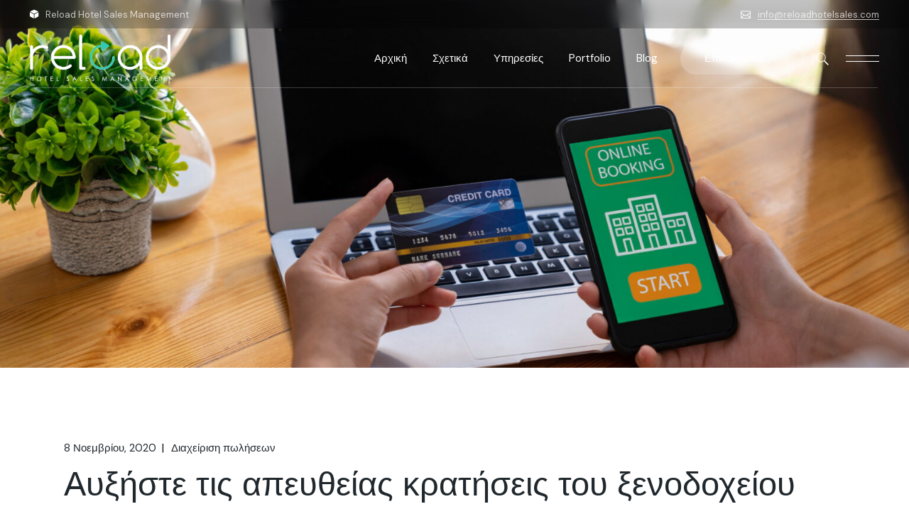

--- FILE ---
content_type: text/html; charset=UTF-8
request_url: https://reloadhotelsales.com/%CE%B1%CF%8D%CE%BE%CE%B7%CF%83%CE%B7-direct-bookings-%CE%B3%CE%B9%CE%B1-%CE%BE%CE%B5%CE%BD%CE%BF%CE%B4%CE%BF%CF%87%CE%B5%CE%AF%CE%B1/
body_size: 38007
content:
<!DOCTYPE html>
<html lang="el">
<head>
	
<!-- 	<script type="text/javascript" data-cmp-ab="1" src="https://cdn.consentmanager.net/delivery/autoblocking/760ddbe8f15a0.js" data-cmp-host="b.delivery.consentmanager.net" data-cmp-cdn="cdn.consentmanager.net" data-cmp-codesrc="0"></script> -->

	<link rel="icon" href="https://reloadhotelsales.com/favicon.ico" type="image/x-icon" />
	<link rel="shortcut icon" href="https://reloadhotelsales.com/favicon.ico" type="image/x-icon" />
	<meta charset="UTF-8">
	<meta name="viewport" content="width=device-width, initial-scale=1, user-scalable=yes">

	<meta name='robots' content='index, follow, max-image-preview:large, max-snippet:-1, max-video-preview:-1' />

	<!-- This site is optimized with the Yoast SEO Premium plugin v26.7 (Yoast SEO v26.7) - https://yoast.com/wordpress/plugins/seo/ -->
	<title>Συμβουλές για αύξηση Direct Bookings για Ξενοδοχεία</title>
<link data-rocket-preload as="style" href="https://fonts.googleapis.com/css?family=DM%20Sans%3A300%2C400%2C400i%2C500%2C600%2C700%7CHeebo%3A300%2C400%2C400i%2C500%2C600%2C700%7CDM%20Sans%3A300%2C400%2C400i%2C500%2C600%2C700%7CABeeZee%3A300%2C400%2C400i%2C500%2C600%2C700%7CRoboto%3A100%2C100italic%2C200%2C200italic%2C300%2C300italic%2C400%2C400italic%2C500%2C500italic%2C600%2C600italic%2C700%2C700italic%2C800%2C800italic%2C900%2C900italic%7CRoboto%20Slab%3A100%2C100italic%2C200%2C200italic%2C300%2C300italic%2C400%2C400italic%2C500%2C500italic%2C600%2C600italic%2C700%2C700italic%2C800%2C800italic%2C900%2C900italic&#038;subset=latin-ext,greek&#038;display=swap" rel="preload">
<link href="https://fonts.googleapis.com/css?family=DM%20Sans%3A300%2C400%2C400i%2C500%2C600%2C700%7CHeebo%3A300%2C400%2C400i%2C500%2C600%2C700%7CDM%20Sans%3A300%2C400%2C400i%2C500%2C600%2C700%7CABeeZee%3A300%2C400%2C400i%2C500%2C600%2C700%7CRoboto%3A100%2C100italic%2C200%2C200italic%2C300%2C300italic%2C400%2C400italic%2C500%2C500italic%2C600%2C600italic%2C700%2C700italic%2C800%2C800italic%2C900%2C900italic%7CRoboto%20Slab%3A100%2C100italic%2C200%2C200italic%2C300%2C300italic%2C400%2C400italic%2C500%2C500italic%2C600%2C600italic%2C700%2C700italic%2C800%2C800italic%2C900%2C900italic&#038;subset=latin-ext,greek&#038;display=swap" media="print" onload="this.media=&#039;all&#039;" rel="stylesheet">
<noscript data-wpr-hosted-gf-parameters=""><link rel="stylesheet" href="https://fonts.googleapis.com/css?family=DM%20Sans%3A300%2C400%2C400i%2C500%2C600%2C700%7CHeebo%3A300%2C400%2C400i%2C500%2C600%2C700%7CDM%20Sans%3A300%2C400%2C400i%2C500%2C600%2C700%7CABeeZee%3A300%2C400%2C400i%2C500%2C600%2C700%7CRoboto%3A100%2C100italic%2C200%2C200italic%2C300%2C300italic%2C400%2C400italic%2C500%2C500italic%2C600%2C600italic%2C700%2C700italic%2C800%2C800italic%2C900%2C900italic%7CRoboto%20Slab%3A100%2C100italic%2C200%2C200italic%2C300%2C300italic%2C400%2C400italic%2C500%2C500italic%2C600%2C600italic%2C700%2C700italic%2C800%2C800italic%2C900%2C900italic&#038;subset=latin-ext,greek&#038;display=swap"></noscript>
	<meta name="description" content="Διαβάστε χρήσιμες συμβουλές για την αύξηση direct bookings σε ξενοδοχεία και καταλύματα. Tips για βελτίωση απευθείας κρατήσεις ξενοδοχείου" />
	<link rel="canonical" href="https://reloadhotelsales.com/%ce%b1%cf%8d%ce%be%ce%b7%cf%83%ce%b7-direct-bookings-%ce%b3%ce%b9%ce%b1-%ce%be%ce%b5%ce%bd%ce%bf%ce%b4%ce%bf%cf%87%ce%b5%ce%af%ce%b1/" />
	<meta property="og:locale" content="el_GR" />
	<meta property="og:type" content="article" />
	<meta property="og:title" content="Αυξήστε τις απευθείας κρατήσεις του ξενοδοχείου σας" />
	<meta property="og:description" content="Διαβάστε χρήσιμες συμβουλές για την αύξηση direct bookings σε ξενοδοχεία και καταλύματα. Tips για βελτίωση απευθείας κρατήσεις ξενοδοχείου" />
	<meta property="og:url" content="https://reloadhotelsales.com/%ce%b1%cf%8d%ce%be%ce%b7%cf%83%ce%b7-direct-bookings-%ce%b3%ce%b9%ce%b1-%ce%be%ce%b5%ce%bd%ce%bf%ce%b4%ce%bf%cf%87%ce%b5%ce%af%ce%b1/" />
	<meta property="og:site_name" content="Υπηρεσίες Ψηφιακού Μάρκετινγκ &amp; Online Πωλήσεων για Ξενοδοχεία – Reload Hotel Sales Management" />
	<meta property="article:publisher" content="https://www.facebook.com/Reloadhotelsales" />
	<meta property="article:published_time" content="2020-11-08T13:46:09+00:00" />
	<meta property="article:modified_time" content="2024-02-26T14:46:35+00:00" />
	<meta property="og:image" content="https://reloadhotelsales.com/wp-content/uploads/2020/11/krathseis02.jpg" />
	<meta property="og:image:width" content="2560" />
	<meta property="og:image:height" content="1035" />
	<meta property="og:image:type" content="image/jpeg" />
	<meta name="author" content="Kostas Loukatzikos" />
	<meta name="twitter:card" content="summary_large_image" />
	<meta name="twitter:label1" content="Συντάχθηκε από" />
	<meta name="twitter:data1" content="Kostas Loukatzikos" />
	<meta name="twitter:label2" content="Εκτιμώμενος χρόνος ανάγνωσης" />
	<meta name="twitter:data2" content="4 λεπτά" />
	<script type="application/ld+json" class="yoast-schema-graph">{"@context":"https://schema.org","@graph":[{"@type":"Article","@id":"https://reloadhotelsales.com/%ce%b1%cf%8d%ce%be%ce%b7%cf%83%ce%b7-direct-bookings-%ce%b3%ce%b9%ce%b1-%ce%be%ce%b5%ce%bd%ce%bf%ce%b4%ce%bf%cf%87%ce%b5%ce%af%ce%b1/#article","isPartOf":{"@id":"https://reloadhotelsales.com/%ce%b1%cf%8d%ce%be%ce%b7%cf%83%ce%b7-direct-bookings-%ce%b3%ce%b9%ce%b1-%ce%be%ce%b5%ce%bd%ce%bf%ce%b4%ce%bf%cf%87%ce%b5%ce%af%ce%b1/"},"author":{"name":"Kostas Loukatzikos","@id":"https://reloadhotelsales.com/#/schema/person/571c28cac84ad9e814adf68c0653d681"},"headline":"Αυξήστε τις απευθείας κρατήσεις του ξενοδοχείου σας","datePublished":"2020-11-08T13:46:09+00:00","dateModified":"2024-02-26T14:46:35+00:00","mainEntityOfPage":{"@id":"https://reloadhotelsales.com/%ce%b1%cf%8d%ce%be%ce%b7%cf%83%ce%b7-direct-bookings-%ce%b3%ce%b9%ce%b1-%ce%be%ce%b5%ce%bd%ce%bf%ce%b4%ce%bf%cf%87%ce%b5%ce%af%ce%b1/"},"wordCount":34,"publisher":{"@id":"https://reloadhotelsales.com/#organization"},"image":{"@id":"https://reloadhotelsales.com/%ce%b1%cf%8d%ce%be%ce%b7%cf%83%ce%b7-direct-bookings-%ce%b3%ce%b9%ce%b1-%ce%be%ce%b5%ce%bd%ce%bf%ce%b4%ce%bf%cf%87%ce%b5%ce%af%ce%b1/#primaryimage"},"thumbnailUrl":"https://reloadhotelsales.com/wp-content/uploads/2020/11/krathseis02.jpg","keywords":["Online Πωλήσεις","Μηχανή Κρατήσεων"],"articleSection":["Διαχείριση πωλήσεων"],"inLanguage":"el"},{"@type":"WebPage","@id":"https://reloadhotelsales.com/%ce%b1%cf%8d%ce%be%ce%b7%cf%83%ce%b7-direct-bookings-%ce%b3%ce%b9%ce%b1-%ce%be%ce%b5%ce%bd%ce%bf%ce%b4%ce%bf%cf%87%ce%b5%ce%af%ce%b1/","url":"https://reloadhotelsales.com/%ce%b1%cf%8d%ce%be%ce%b7%cf%83%ce%b7-direct-bookings-%ce%b3%ce%b9%ce%b1-%ce%be%ce%b5%ce%bd%ce%bf%ce%b4%ce%bf%cf%87%ce%b5%ce%af%ce%b1/","name":"Συμβουλές για αύξηση Direct Bookings για Ξενοδοχεία","isPartOf":{"@id":"https://reloadhotelsales.com/#website"},"primaryImageOfPage":{"@id":"https://reloadhotelsales.com/%ce%b1%cf%8d%ce%be%ce%b7%cf%83%ce%b7-direct-bookings-%ce%b3%ce%b9%ce%b1-%ce%be%ce%b5%ce%bd%ce%bf%ce%b4%ce%bf%cf%87%ce%b5%ce%af%ce%b1/#primaryimage"},"image":{"@id":"https://reloadhotelsales.com/%ce%b1%cf%8d%ce%be%ce%b7%cf%83%ce%b7-direct-bookings-%ce%b3%ce%b9%ce%b1-%ce%be%ce%b5%ce%bd%ce%bf%ce%b4%ce%bf%cf%87%ce%b5%ce%af%ce%b1/#primaryimage"},"thumbnailUrl":"https://reloadhotelsales.com/wp-content/uploads/2020/11/krathseis02.jpg","datePublished":"2020-11-08T13:46:09+00:00","dateModified":"2024-02-26T14:46:35+00:00","description":"Διαβάστε χρήσιμες συμβουλές για την αύξηση direct bookings σε ξενοδοχεία και καταλύματα. Tips για βελτίωση απευθείας κρατήσεις ξενοδοχείου","breadcrumb":{"@id":"https://reloadhotelsales.com/%ce%b1%cf%8d%ce%be%ce%b7%cf%83%ce%b7-direct-bookings-%ce%b3%ce%b9%ce%b1-%ce%be%ce%b5%ce%bd%ce%bf%ce%b4%ce%bf%cf%87%ce%b5%ce%af%ce%b1/#breadcrumb"},"inLanguage":"el","potentialAction":[{"@type":"ReadAction","target":["https://reloadhotelsales.com/%ce%b1%cf%8d%ce%be%ce%b7%cf%83%ce%b7-direct-bookings-%ce%b3%ce%b9%ce%b1-%ce%be%ce%b5%ce%bd%ce%bf%ce%b4%ce%bf%cf%87%ce%b5%ce%af%ce%b1/"]}]},{"@type":"ImageObject","inLanguage":"el","@id":"https://reloadhotelsales.com/%ce%b1%cf%8d%ce%be%ce%b7%cf%83%ce%b7-direct-bookings-%ce%b3%ce%b9%ce%b1-%ce%be%ce%b5%ce%bd%ce%bf%ce%b4%ce%bf%cf%87%ce%b5%ce%af%ce%b1/#primaryimage","url":"https://reloadhotelsales.com/wp-content/uploads/2020/11/krathseis02.jpg","contentUrl":"https://reloadhotelsales.com/wp-content/uploads/2020/11/krathseis02.jpg","width":2560,"height":1035},{"@type":"BreadcrumbList","@id":"https://reloadhotelsales.com/%ce%b1%cf%8d%ce%be%ce%b7%cf%83%ce%b7-direct-bookings-%ce%b3%ce%b9%ce%b1-%ce%be%ce%b5%ce%bd%ce%bf%ce%b4%ce%bf%cf%87%ce%b5%ce%af%ce%b1/#breadcrumb","itemListElement":[{"@type":"ListItem","position":1,"name":"Home","item":"https://reloadhotelsales.com/"},{"@type":"ListItem","position":2,"name":"Αυξήστε τις απευθείας κρατήσεις του ξενοδοχείου σας"}]},{"@type":"WebSite","@id":"https://reloadhotelsales.com/#website","url":"https://reloadhotelsales.com/","name":"Διαχείριση Πωλήσεων Ξενοδοχείων & Υπηρεσίες Ψηφιακού Μάρκετινγκ","description":"Βελτιώνουμε την Κερδοφορία του Ξενοδοχείου σας με Αποτελεσματικές Υπηρεσίες Online Μάρκετινγκ","publisher":{"@id":"https://reloadhotelsales.com/#organization"},"alternateName":"Reload Hotel Sales Management - Επίσημος Ιστότοπος","potentialAction":[{"@type":"SearchAction","target":{"@type":"EntryPoint","urlTemplate":"https://reloadhotelsales.com/?s={search_term_string}"},"query-input":{"@type":"PropertyValueSpecification","valueRequired":true,"valueName":"search_term_string"}}],"inLanguage":"el"},{"@type":"Organization","@id":"https://reloadhotelsales.com/#organization","name":"Reload Hotel Sales Management OE","alternateName":"Reload Hotel Sales","url":"https://reloadhotelsales.com/","logo":{"@type":"ImageObject","inLanguage":"el","@id":"https://reloadhotelsales.com/#/schema/logo/image/","url":"https://reloadhotelsales.com/wp-content/uploads/2023/10/Reload-Logo-1.png","contentUrl":"https://reloadhotelsales.com/wp-content/uploads/2023/10/Reload-Logo-1.png","width":1200,"height":1200,"caption":"Reload Hotel Sales Management OE"},"image":{"@id":"https://reloadhotelsales.com/#/schema/logo/image/"},"sameAs":["https://www.facebook.com/Reloadhotelsales","https://www.instagram.com/reload_hotel_sales","https://www.linkedin.com/company/reload-hotel-sales-management"],"publishingPrinciples":"https://reloadhotelsales.com/privacy-policy/"},{"@type":"Person","@id":"https://reloadhotelsales.com/#/schema/person/571c28cac84ad9e814adf68c0653d681","name":"Kostas Loukatzikos","image":{"@type":"ImageObject","inLanguage":"el","@id":"https://reloadhotelsales.com/#/schema/person/image/","url":"https://secure.gravatar.com/avatar/ad9a3285f56cbd1c301a4e076fbd6edd2f5c0ee56e8210fc658742b090e47125?s=96&d=mm&r=g","contentUrl":"https://secure.gravatar.com/avatar/ad9a3285f56cbd1c301a4e076fbd6edd2f5c0ee56e8210fc658742b090e47125?s=96&d=mm&r=g","caption":"Kostas Loukatzikos"},"url":"https://reloadhotelsales.com/author/kloukatzikos/"}]}</script>
	<!-- / Yoast SEO Premium plugin. -->


<link rel='dns-prefetch' href='//www.googletagmanager.com' />
<link rel='dns-prefetch' href='//fonts.googleapis.com' />
<link href='https://fonts.gstatic.com' crossorigin rel='preconnect' />
<link rel="alternate" type="application/rss+xml" title="Ροή RSS &raquo; Υπηρεσίες Ψηφιακού Μάρκετινγκ &amp; Online Πωλήσεων για Ξενοδοχεία – Reload Hotel Sales Management" href="https://reloadhotelsales.com/feed/" />
<link rel="alternate" type="application/rss+xml" title="Ροή Σχολίων &raquo; Υπηρεσίες Ψηφιακού Μάρκετινγκ &amp; Online Πωλήσεων για Ξενοδοχεία – Reload Hotel Sales Management" href="https://reloadhotelsales.com/comments/feed/" />
<link rel="alternate" title="oEmbed (JSON)" type="application/json+oembed" href="https://reloadhotelsales.com/wp-json/oembed/1.0/embed?url=https%3A%2F%2Freloadhotelsales.com%2F%25ce%25b1%25cf%258d%25ce%25be%25ce%25b7%25cf%2583%25ce%25b7-direct-bookings-%25ce%25b3%25ce%25b9%25ce%25b1-%25ce%25be%25ce%25b5%25ce%25bd%25ce%25bf%25ce%25b4%25ce%25bf%25cf%2587%25ce%25b5%25ce%25af%25ce%25b1%2F" />
<link rel="alternate" title="oEmbed (XML)" type="text/xml+oembed" href="https://reloadhotelsales.com/wp-json/oembed/1.0/embed?url=https%3A%2F%2Freloadhotelsales.com%2F%25ce%25b1%25cf%258d%25ce%25be%25ce%25b7%25cf%2583%25ce%25b7-direct-bookings-%25ce%25b3%25ce%25b9%25ce%25b1-%25ce%25be%25ce%25b5%25ce%25bd%25ce%25bf%25ce%25b4%25ce%25bf%25cf%2587%25ce%25b5%25ce%25af%25ce%25b1%2F&#038;format=xml" />
<style id='wp-img-auto-sizes-contain-inline-css' type='text/css'>
img:is([sizes=auto i],[sizes^="auto," i]){contain-intrinsic-size:3000px 1500px}
/*# sourceURL=wp-img-auto-sizes-contain-inline-css */
</style>
<link rel='stylesheet' id='animate-css' href='https://reloadhotelsales.com/wp-content/plugins/qi-blocks/assets/css/plugins/animate/animate.min.css?ver=4.1.1' type='text/css' media='all' />
<link data-minify="1" rel='stylesheet' id='elegant-icons-css' href='https://reloadhotelsales.com/wp-content/cache/min/1/wp-content/plugins/leroux-core/inc/icons/elegant-icons/assets/css/elegant-icons.min.css?ver=1768932088' type='text/css' media='all' />
<link data-minify="1" rel='stylesheet' id='font-awesome-v4shim-css' href='https://reloadhotelsales.com/wp-content/cache/min/1/wp-content/plugins/types/vendor/toolset/toolset-common/res/lib/font-awesome/css/v4-shims.css?ver=1768932088' type='text/css' media='screen' />
<link data-minify="1" rel='stylesheet' id='font-awesome-css' href='https://reloadhotelsales.com/wp-content/cache/min/1/wp-content/plugins/types/vendor/toolset/toolset-common/res/lib/font-awesome/css/all.css?ver=1768932088' type='text/css' media='screen' />
<link data-minify="1" rel='stylesheet' id='ionicons-css' href='https://reloadhotelsales.com/wp-content/cache/min/1/wp-content/plugins/leroux-core/inc/icons/ionicons/assets/css/ionicons.min.css?ver=1768932088' type='text/css' media='all' />
<style id='wp-emoji-styles-inline-css' type='text/css'>

	img.wp-smiley, img.emoji {
		display: inline !important;
		border: none !important;
		box-shadow: none !important;
		height: 1em !important;
		width: 1em !important;
		margin: 0 0.07em !important;
		vertical-align: -0.1em !important;
		background: none !important;
		padding: 0 !important;
	}
/*# sourceURL=wp-emoji-styles-inline-css */
</style>
<style id='classic-theme-styles-inline-css' type='text/css'>
/*! This file is auto-generated */
.wp-block-button__link{color:#fff;background-color:#32373c;border-radius:9999px;box-shadow:none;text-decoration:none;padding:calc(.667em + 2px) calc(1.333em + 2px);font-size:1.125em}.wp-block-file__button{background:#32373c;color:#fff;text-decoration:none}
/*# sourceURL=/wp-includes/css/classic-themes.min.css */
</style>
<link rel='stylesheet' id='wp-components-css' href='https://reloadhotelsales.com/wp-includes/css/dist/components/style.min.css?ver=6.9' type='text/css' media='all' />
<link rel='stylesheet' id='wp-preferences-css' href='https://reloadhotelsales.com/wp-includes/css/dist/preferences/style.min.css?ver=6.9' type='text/css' media='all' />
<link rel='stylesheet' id='wp-block-editor-css' href='https://reloadhotelsales.com/wp-includes/css/dist/block-editor/style.min.css?ver=6.9' type='text/css' media='all' />
<link data-minify="1" rel='stylesheet' id='popup-maker-block-library-style-css' href='https://reloadhotelsales.com/wp-content/cache/min/1/wp-content/plugins/popup-maker/dist/packages/block-library-style.css?ver=1768932088' type='text/css' media='all' />
<link data-minify="1" rel='stylesheet' id='qi-blocks-grid-css' href='https://reloadhotelsales.com/wp-content/cache/min/1/wp-content/plugins/qi-blocks/assets/dist/grid.css?ver=1768932088' type='text/css' media='all' />
<link data-minify="1" rel='stylesheet' id='qi-blocks-main-css' href='https://reloadhotelsales.com/wp-content/cache/min/1/wp-content/plugins/qi-blocks/assets/dist/main.css?ver=1768932088' type='text/css' media='all' />
<style id='woocommerce-inline-inline-css' type='text/css'>
.woocommerce form .form-row .required { visibility: visible; }
/*# sourceURL=woocommerce-inline-inline-css */
</style>
<link rel='stylesheet' id='wpml-legacy-horizontal-list-0-css' href='https://reloadhotelsales.com/wp-content/plugins/sitepress-multilingual-cms/templates/language-switchers/legacy-list-horizontal/style.min.css?ver=1' type='text/css' media='all' />
<style id='wpml-legacy-horizontal-list-0-inline-css' type='text/css'>
.wpml-ls-statics-footer a, .wpml-ls-statics-footer .wpml-ls-sub-menu a, .wpml-ls-statics-footer .wpml-ls-sub-menu a:link, .wpml-ls-statics-footer li:not(.wpml-ls-current-language) .wpml-ls-link, .wpml-ls-statics-footer li:not(.wpml-ls-current-language) .wpml-ls-link:link {color:#444444;background-color:#ffffff;}.wpml-ls-statics-footer .wpml-ls-sub-menu a:hover,.wpml-ls-statics-footer .wpml-ls-sub-menu a:focus, .wpml-ls-statics-footer .wpml-ls-sub-menu a:link:hover, .wpml-ls-statics-footer .wpml-ls-sub-menu a:link:focus {color:#000000;background-color:#eeeeee;}.wpml-ls-statics-footer .wpml-ls-current-language > a {color:#444444;background-color:#ffffff;}.wpml-ls-statics-footer .wpml-ls-current-language:hover>a, .wpml-ls-statics-footer .wpml-ls-current-language>a:focus {color:#000000;background-color:#eeeeee;}
/*# sourceURL=wpml-legacy-horizontal-list-0-inline-css */
</style>
<link rel='stylesheet' id='wpml-menu-item-0-css' href='https://reloadhotelsales.com/wp-content/plugins/sitepress-multilingual-cms/templates/language-switchers/menu-item/style.min.css?ver=1' type='text/css' media='all' />
<link rel='stylesheet' id='qi-addons-for-elementor-grid-style-css' href='https://reloadhotelsales.com/wp-content/plugins/qi-addons-for-elementor/assets/css/grid.min.css?ver=1.9.5' type='text/css' media='all' />
<link rel='stylesheet' id='qi-addons-for-elementor-helper-parts-style-css' href='https://reloadhotelsales.com/wp-content/plugins/qi-addons-for-elementor/assets/css/helper-parts.min.css?ver=1.9.5' type='text/css' media='all' />
<link rel='stylesheet' id='qi-addons-for-elementor-style-css' href='https://reloadhotelsales.com/wp-content/plugins/qi-addons-for-elementor/assets/css/main.min.css?ver=1.9.5' type='text/css' media='all' />
<link data-minify="1" rel='stylesheet' id='perfect-scrollbar-css' href='https://reloadhotelsales.com/wp-content/cache/min/1/wp-content/plugins/leroux-core/assets/plugins/perfect-scrollbar/perfect-scrollbar.css?ver=1768932088' type='text/css' media='all' />
<link data-minify="1" rel='stylesheet' id='swiper-css' href='https://reloadhotelsales.com/wp-content/cache/min/1/wp-content/plugins/qi-addons-for-elementor/assets/plugins/swiper/8.4.5/swiper.min.css?ver=1768932088' type='text/css' media='all' />
<link rel='stylesheet' id='leroux-main-css' href='https://reloadhotelsales.com/wp-content/themes/leroux/assets/css/main.min.css?ver=6.9' type='text/css' media='all' />
<link rel='stylesheet' id='leroux-core-style-css' href='https://reloadhotelsales.com/wp-content/plugins/leroux-core/assets/css/leroux-core.min.css?ver=6.9' type='text/css' media='all' />
<link data-minify="1" rel='stylesheet' id='cms-navigation-style-base-css' href='https://reloadhotelsales.com/wp-content/cache/min/1/wp-content/plugins/wpml-cms-nav/res/css/cms-navigation-base.css?ver=1768932088' type='text/css' media='screen' />
<link data-minify="1" rel='stylesheet' id='cms-navigation-style-css' href='https://reloadhotelsales.com/wp-content/cache/background-css/1/reloadhotelsales.com/wp-content/cache/min/1/wp-content/plugins/wpml-cms-nav/res/css/cms-navigation.css?ver=1768932088&wpr_t=1769277207' type='text/css' media='screen' />
<link rel='stylesheet' id='leroux-child-style-css' href='https://reloadhotelsales.com/wp-content/themes/leroux-child/style.css?ver=6.9' type='text/css' media='all' />

<link rel='stylesheet' id='leroux-style-css' href='https://reloadhotelsales.com/wp-content/themes/leroux/style.css?ver=6.9' type='text/css' media='all' />
<style id='leroux-style-inline-css' type='text/css'>
#qodef-page-outer { margin-top: -124px;}#qodef-page-footer-top-area-inner { padding-bottom: 10px;}#qodef-page-footer-bottom-area-inner { padding-top: 0px;padding-bottom: 90px;}#qodef-page-inner { padding: 100px 0px 140px 0px;}@media only screen and (max-width: 1024px) { #qodef-page-inner { padding: 100px 0px 140px 0px;}}.qodef-header-sticky .qodef-header-sticky-inner { padding-left: 42px;padding-right: 42px;}#qodef-top-area { background-color: rgba(0,0,0,0.2);}#qodef-top-area-inner { height: 40px;padding-left: 42px;padding-right: 42px;}#qodef-page-header .qodef-header-logo-link { height: 70px;}#qodef-page-mobile-header .qodef-mobile-header-logo-link { height: 70px;}.qodef-search-cover-form { top: -40px;height: calc( 100% + 40px );}.qodef-page-title { background-color: #20282d;}.qodef-page-title .qodef-m-content { padding-top: 124px;}.qodef-page-title .qodef-m-title { color: #ffffff;}.qodef-header--standard #qodef-page-header { background-color: rgba(99,99,99,0);}.qodef-header--standard #qodef-page-header-inner { padding-left: 42px;padding-right: 42px;}.qodef-header--standard #qodef-page-header-inner:after { border-bottom-color: rgba(255,255,255,0.22);border-bottom-width: 1px;}
/*# sourceURL=leroux-style-inline-css */
</style>
<link rel='stylesheet' id='leroux-core-elementor-css' href='https://reloadhotelsales.com/wp-content/plugins/leroux-core/inc/plugins/elementor/assets/css/elementor.min.css?ver=6.9' type='text/css' media='all' />
<link data-minify="1" rel='stylesheet' id='elementor-icons-css' href='https://reloadhotelsales.com/wp-content/cache/min/1/wp-content/plugins/elementor/assets/lib/eicons/css/elementor-icons.min.css?ver=1768932088' type='text/css' media='all' />
<link rel='stylesheet' id='elementor-frontend-css' href='https://reloadhotelsales.com/wp-content/plugins/elementor/assets/css/frontend.min.css?ver=3.34.1' type='text/css' media='all' />
<link rel='stylesheet' id='elementor-post-9-css' href='https://reloadhotelsales.com/wp-content/uploads/elementor/css/post-9.css?ver=1768932086' type='text/css' media='all' />
<link rel='stylesheet' id='elementor-post-11443-css' href='https://reloadhotelsales.com/wp-content/uploads/elementor/css/post-11443.css?ver=1768934862' type='text/css' media='all' />
<link rel='stylesheet' id='eael-general-css' href='https://reloadhotelsales.com/wp-content/plugins/essential-addons-for-elementor-lite/assets/front-end/css/view/general.min.css?ver=6.5.6' type='text/css' media='all' />


<script>window.gdprAppliesGlobally=true;if(!("cmp_id" in window)||window.cmp_id<1){window.cmp_id=0}if(!("cmp_cdid" in window)){window.cmp_cdid="760ddbe8f15a0"}if(!("cmp_params" in window)){window.cmp_params=""}if(!("cmp_host" in window)){window.cmp_host="delivery.consentmanager.net"}if(!("cmp_cdn" in window)){window.cmp_cdn="cdn.consentmanager.net"}if(!("cmp_proto" in window)){window.cmp_proto="https:"}if(!("cmp_codesrc" in window)){window.cmp_codesrc="10"}window.cmp_getsupportedLangs=function(){var b=["DE","EN","FR","IT","NO","DA","FI","ES","PT","RO","BG","ET","EL","GA","HR","LV","LT","MT","NL","PL","SV","SK","SL","CS","HU","RU","SR","ZH","TR","UK","AR","BS"];if("cmp_customlanguages" in window){for(var a=0;a<window.cmp_customlanguages.length;a++){b.push(window.cmp_customlanguages[a].l.toUpperCase())}}return b};window.cmp_getRTLLangs=function(){var a=["AR"];if("cmp_customlanguages" in window){for(var b=0;b<window.cmp_customlanguages.length;b++){if("r" in window.cmp_customlanguages[b]&&window.cmp_customlanguages[b].r){a.push(window.cmp_customlanguages[b].l)}}}return a};window.cmp_getlang=function(j){if(typeof(j)!="boolean"){j=true}if(j&&typeof(cmp_getlang.usedlang)=="string"&&cmp_getlang.usedlang!==""){return cmp_getlang.usedlang}var g=window.cmp_getsupportedLangs();var c=[];var f=location.hash;var e=location.search;var a="languages" in navigator?navigator.languages:[];if(f.indexOf("cmplang=")!=-1){c.push(f.substr(f.indexOf("cmplang=")+8,2).toUpperCase())}else{if(e.indexOf("cmplang=")!=-1){c.push(e.substr(e.indexOf("cmplang=")+8,2).toUpperCase())}else{if("cmp_setlang" in window&&window.cmp_setlang!=""){c.push(window.cmp_setlang.toUpperCase())}else{if(a.length>0){for(var d=0;d<a.length;d++){c.push(a[d])}}}}}if("language" in navigator){c.push(navigator.language)}if("userLanguage" in navigator){c.push(navigator.userLanguage)}var h="";for(var d=0;d<c.length;d++){var b=c[d].toUpperCase();if(g.indexOf(b)!=-1){h=b;break}if(b.indexOf("-")!=-1){b=b.substr(0,2)}if(g.indexOf(b)!=-1){h=b;break}}if(h==""&&typeof(cmp_getlang.defaultlang)=="string"&&cmp_getlang.defaultlang!==""){return cmp_getlang.defaultlang}else{if(h==""){h="EN"}}h=h.toUpperCase();return h};(function(){var n=document;var p=n.getElementsByTagName;var q=window;var f="";var b="_en";if("cmp_getlang" in q){f=q.cmp_getlang().toLowerCase();if("cmp_customlanguages" in q){for(var h=0;h<q.cmp_customlanguages.length;h++){if(q.cmp_customlanguages[h].l.toUpperCase()==f.toUpperCase()){f="en";break}}}b="_"+f}function g(i,e){var t="";i+="=";var s=i.length;var d=location;if(d.hash.indexOf(i)!=-1){t=d.hash.substr(d.hash.indexOf(i)+s,9999)}else{if(d.search.indexOf(i)!=-1){t=d.search.substr(d.search.indexOf(i)+s,9999)}else{return e}}if(t.indexOf("&")!=-1){t=t.substr(0,t.indexOf("&"))}return t}var j=("cmp_proto" in q)?q.cmp_proto:"https:";if(j!="http:"&&j!="https:"){j="https:"}var k=("cmp_ref" in q)?q.cmp_ref:location.href;var r=n.createElement("script");r.setAttribute("data-cmp-ab","1");var c=g("cmpdesign","cmp_design" in q?q.cmp_design:"");var a=g("cmpregulationkey","cmp_regulationkey" in q?q.cmp_regulationkey:"");var o=g("cmpatt","cmp_att" in q?q.cmp_att:"");r.src=j+"//"+q.cmp_host+"/delivery/cmp.php?"+("cmp_id" in q&&q.cmp_id>0?"id="+q.cmp_id:"")+("cmp_cdid" in q?"&cdid="+q.cmp_cdid:"")+"&h="+encodeURIComponent(k)+(c!=""?"&cmpdesign="+encodeURIComponent(c):"")+(a!=""?"&cmpregulationkey="+encodeURIComponent(a):"")+(o!=""?"&cmpatt="+encodeURIComponent(o):"")+("cmp_params" in q?"&"+q.cmp_params:"")+(n.cookie.length>0?"&__cmpfcc=1":"")+"&l="+f.toLowerCase()+"&o="+(new Date()).getTime();r.type="text/javascript";r.async=true;if(n.currentScript&&n.currentScript.parentElement){n.currentScript.parentElement.appendChild(r)}else{if(n.body){n.body.appendChild(r)}else{var m=p("body");if(m.length==0){m=p("div")}if(m.length==0){m=p("span")}if(m.length==0){m=p("ins")}if(m.length==0){m=p("script")}if(m.length==0){m=p("head")}if(m.length>0){m[0].appendChild(r)}}}var r=n.createElement("script");r.src=j+"//"+q.cmp_cdn+"/delivery/js/cmp"+b+".min.js";r.type="text/javascript";r.setAttribute("data-cmp-ab","1");r.async=true;if(n.currentScript&&n.currentScript.parentElement){n.currentScript.parentElement.appendChild(r)}else{if(n.body){n.body.appendChild(r)}else{var m=p("body");if(m.length==0){m=p("div")}if(m.length==0){m=p("span")}if(m.length==0){m=p("ins")}if(m.length==0){m=p("script")}if(m.length==0){m=p("head")}if(m.length>0){m[0].appendChild(r)}}}})();window.cmp_addFrame=function(b){if(!window.frames[b]){if(document.body){var a=document.createElement("iframe");a.style.cssText="display:none";if("cmp_cdn" in window&&"cmp_ultrablocking" in window&&window.cmp_ultrablocking>0){a.src="//"+window.cmp_cdn+"/delivery/empty.html"}a.name=b;document.body.appendChild(a)}else{window.setTimeout(window.cmp_addFrame,10,b)}}};window.cmp_rc=function(h){var b=document.cookie;var f="";var d=0;while(b!=""&&d<100){d++;while(b.substr(0,1)==" "){b=b.substr(1,b.length)}var g=b.substring(0,b.indexOf("="));if(b.indexOf(";")!=-1){var c=b.substring(b.indexOf("=")+1,b.indexOf(";"))}else{var c=b.substr(b.indexOf("=")+1,b.length)}if(h==g){f=c}var e=b.indexOf(";")+1;if(e==0){e=b.length}b=b.substring(e,b.length)}return(f)};window.cmp_stub=function(){var a=arguments;__cmp.a=__cmp.a||[];if(!a.length){return __cmp.a}else{if(a[0]==="ping"){if(a[1]===2){a[2]({gdprApplies:gdprAppliesGlobally,cmpLoaded:false,cmpStatus:"stub",displayStatus:"hidden",apiVersion:"2.0",cmpId:31},true)}else{a[2](false,true)}}else{if(a[0]==="getUSPData"){a[2]({version:1,uspString:window.cmp_rc("")},true)}else{if(a[0]==="getTCData"){__cmp.a.push([].slice.apply(a))}else{if(a[0]==="addEventListener"||a[0]==="removeEventListener"){__cmp.a.push([].slice.apply(a))}else{if(a.length==4&&a[3]===false){a[2]({},false)}else{__cmp.a.push([].slice.apply(a))}}}}}}};window.cmp_gppstub=function(){var a=arguments;__gpp.q=__gpp.q||[];if(!a.length){return __gpp.q}var g=a[0];var f=a.length>1?a[1]:null;var e=a.length>2?a[2]:null;if(g==="ping"){return{gppVersion:"1.0",cmpStatus:"stub",cmpDisplayStatus:"hidden",apiSupport:["tcfeuv2","tcfva","usnat"],currentAPI:"",cmpId:31}}else{if(g==="addEventListener"){__gpp.e=__gpp.e||[];if(!("lastId" in __gpp)){__gpp.lastId=0}__gpp.lastId++;var c=__gpp.lastId;__gpp.e.push({id:c,callback:f});return{eventName:"listenerRegistered",listenerId:c,data:true,pingData:{gppVersion:"1.0",cmpStatus:"stub",cmpDisplayStatus:"hidden",apiSupport:[],currentAPI:"",cmpId:31}}}else{if(g==="removeEventListener"){var h=false;__gpp.e=__gpp.e||[];for(var d=0;d<__gpp.e.length;d++){if(__gpp.e[d].id==e){__gpp.e[d].splice(d,1);h=true;break}}return{eventName:"listenerRemoved",listenerId:e,data:h}}else{if(g==="hasSection"||g==="getSection"||g==="getField"||g==="getGPPString"){return null}else{__gpp.q.push([].slice.apply(a))}}}}};window.cmp_msghandler=function(d){var a=typeof d.data==="string";try{var c=a?JSON.parse(d.data):d.data}catch(f){var c=null}if(typeof(c)==="object"&&c!==null&&"__cmpCall" in c){var b=c.__cmpCall;window.__cmp(b.command,b.parameter,function(h,g){var e={__cmpReturn:{returnValue:h,success:g,callId:b.callId}};d.source.postMessage(a?JSON.stringify(e):e,"*")})}if(typeof(c)==="object"&&c!==null&&"__uspapiCall" in c){var b=c.__uspapiCall;window.__uspapi(b.command,b.version,function(h,g){var e={__uspapiReturn:{returnValue:h,success:g,callId:b.callId}};d.source.postMessage(a?JSON.stringify(e):e,"*")})}if(typeof(c)==="object"&&c!==null&&"__tcfapiCall" in c){var b=c.__tcfapiCall;window.__tcfapi(b.command,b.version,function(h,g){var e={__tcfapiReturn:{returnValue:h,success:g,callId:b.callId}};d.source.postMessage(a?JSON.stringify(e):e,"*")},b.parameter)}if(typeof(c)==="object"&&c!==null&&"__gppCall" in c){var b=c.__gppCall;window.__gpp(b.command,function(h,g){var e={__gppReturn:{returnValue:h,success:g,callId:b.callId}};d.source.postMessage(a?JSON.stringify(e):e,"*")},b.parameter,"version" in b?b.version:1)}};window.cmp_setStub=function(a){if(!(a in window)||(typeof(window[a])!=="function"&&typeof(window[a])!=="object"&&(typeof(window[a])==="undefined"||window[a]!==null))){window[a]=window.cmp_stub;window[a].msgHandler=window.cmp_msghandler;window.addEventListener("message",window.cmp_msghandler,false)}};window.cmp_setGppStub=function(a){if(!(a in window)||(typeof(window[a])!=="function"&&typeof(window[a])!=="object"&&(typeof(window[a])==="undefined"||window[a]!==null))){window[a]=window.cmp_gppstub;window[a].msgHandler=window.cmp_msghandler;window.addEventListener("message",window.cmp_msghandler,false)}};window.cmp_addFrame("__cmpLocator");if(!("cmp_disableusp" in window)||!window.cmp_disableusp){window.cmp_addFrame("__uspapiLocator")}if(!("cmp_disabletcf" in window)||!window.cmp_disabletcf){window.cmp_addFrame("__tcfapiLocator")}if(!("cmp_disablegpp" in window)||!window.cmp_disablegpp){window.cmp_addFrame("__gppLocator")}window.cmp_setStub("__cmp");if(!("cmp_disabletcf" in window)||!window.cmp_disabletcf){window.cmp_setStub("__tcfapi")}if(!("cmp_disableusp" in window)||!window.cmp_disableusp){window.cmp_setStub("__uspapi")}if(!("cmp_disablegpp" in window)||!window.cmp_disablegpp){window.cmp_setGppStub("__gpp")};</script><script type="text/javascript" id="wpml-cookie-js-extra">
/* <![CDATA[ */
var wpml_cookies = {"wp-wpml_current_language":{"value":"el","expires":1,"path":"/"}};
var wpml_cookies = {"wp-wpml_current_language":{"value":"el","expires":1,"path":"/"}};
//# sourceURL=wpml-cookie-js-extra
/* ]]> */
</script>
<script data-minify="1" type="text/javascript" src="https://reloadhotelsales.com/wp-content/cache/min/1/wp-content/plugins/sitepress-multilingual-cms/res/js/cookies/language-cookie.js?ver=1768293054" id="wpml-cookie-js" defer="defer" data-wp-strategy="defer"></script>
<script type="text/javascript" src="https://reloadhotelsales.com/wp-includes/js/jquery/jquery.min.js?ver=3.7.1" id="jquery-core-js"></script>
<script type="text/javascript" src="https://reloadhotelsales.com/wp-includes/js/jquery/jquery-migrate.min.js?ver=3.4.1" id="jquery-migrate-js"></script>
<script type="text/javascript" src="https://reloadhotelsales.com/wp-content/plugins/woocommerce/assets/js/jquery-blockui/jquery.blockUI.min.js?ver=2.7.0-wc.10.4.3" id="wc-jquery-blockui-js" defer="defer" data-wp-strategy="defer"></script>
<script type="text/javascript" id="wc-add-to-cart-js-extra">
/* <![CDATA[ */
var wc_add_to_cart_params = {"ajax_url":"/wp-admin/admin-ajax.php","wc_ajax_url":"/?wc-ajax=%%endpoint%%","i18n_view_cart":"\u039a\u03b1\u03bb\u03ac\u03b8\u03b9","cart_url":"https://reloadhotelsales.com","is_cart":"","cart_redirect_after_add":"no"};
//# sourceURL=wc-add-to-cart-js-extra
/* ]]> */
</script>
<script type="text/javascript" src="https://reloadhotelsales.com/wp-content/plugins/woocommerce/assets/js/frontend/add-to-cart.min.js?ver=10.4.3" id="wc-add-to-cart-js" defer="defer" data-wp-strategy="defer"></script>
<script type="text/javascript" src="https://reloadhotelsales.com/wp-content/plugins/woocommerce/assets/js/js-cookie/js.cookie.min.js?ver=2.1.4-wc.10.4.3" id="wc-js-cookie-js" defer="defer" data-wp-strategy="defer"></script>
<script type="text/javascript" id="woocommerce-js-extra">
/* <![CDATA[ */
var woocommerce_params = {"ajax_url":"/wp-admin/admin-ajax.php","wc_ajax_url":"/?wc-ajax=%%endpoint%%","i18n_password_show":"\u0395\u03bc\u03c6\u03ac\u03bd\u03b9\u03c3\u03b7 \u03c3\u03c5\u03bd\u03b8\u03b7\u03bc\u03b1\u03c4\u03b9\u03ba\u03bf\u03cd","i18n_password_hide":"\u0391\u03c0\u03cc\u03ba\u03c1\u03c5\u03c8\u03b7 \u03c3\u03c5\u03bd\u03b8\u03b7\u03bc\u03b1\u03c4\u03b9\u03ba\u03bf\u03cd"};
//# sourceURL=woocommerce-js-extra
/* ]]> */
</script>
<script type="text/javascript" src="https://reloadhotelsales.com/wp-content/plugins/woocommerce/assets/js/frontend/woocommerce.min.js?ver=10.4.3" id="woocommerce-js" defer="defer" data-wp-strategy="defer"></script>
<script type="text/javascript" src="https://reloadhotelsales.com/wp-content/plugins/woocommerce/assets/js/select2/select2.full.min.js?ver=4.0.3-wc.10.4.3" id="wc-select2-js" defer="defer" data-wp-strategy="defer"></script>

<!-- Google tag (gtag.js) snippet added by Site Kit -->
<!-- Google Analytics snippet added by Site Kit -->
<script type="text/javascript" src="https://www.googletagmanager.com/gtag/js?id=GT-WF6W8LV" id="google_gtagjs-js" async></script>
<script type="text/javascript" id="google_gtagjs-js-after">
/* <![CDATA[ */
window.dataLayer = window.dataLayer || [];function gtag(){dataLayer.push(arguments);}
gtag("set","linker",{"domains":["reloadhotelsales.com"]});
gtag("js", new Date());
gtag("set", "developer_id.dZTNiMT", true);
gtag("config", "GT-WF6W8LV");
//# sourceURL=google_gtagjs-js-after
/* ]]> */
</script>
<link rel="https://api.w.org/" href="https://reloadhotelsales.com/wp-json/" /><link rel="alternate" title="JSON" type="application/json" href="https://reloadhotelsales.com/wp-json/wp/v2/posts/11443" /><link rel="EditURI" type="application/rsd+xml" title="RSD" href="https://reloadhotelsales.com/xmlrpc.php?rsd" />
<meta name="generator" content="WordPress 6.9" />
<meta name="generator" content="WooCommerce 10.4.3" />
<link rel='shortlink' href='https://reloadhotelsales.com/?p=11443' />
<meta name="generator" content="WPML ver:4.8.6 stt:1,13;" />
<meta name="generator" content="Site Kit by Google 1.168.0" />	<noscript><style>.woocommerce-product-gallery{ opacity: 1 !important; }</style></noscript>
	<meta name="generator" content="Elementor 3.34.1; features: additional_custom_breakpoints; settings: css_print_method-external, google_font-enabled, font_display-swap">

<!-- Meta Pixel Code -->
<script type='text/javascript'>
!function(f,b,e,v,n,t,s){if(f.fbq)return;n=f.fbq=function(){n.callMethod?
n.callMethod.apply(n,arguments):n.queue.push(arguments)};if(!f._fbq)f._fbq=n;
n.push=n;n.loaded=!0;n.version='2.0';n.queue=[];t=b.createElement(e);t.async=!0;
t.src=v;s=b.getElementsByTagName(e)[0];s.parentNode.insertBefore(t,s)}(window,
document,'script','https://connect.facebook.net/en_US/fbevents.js');
</script>
<!-- End Meta Pixel Code -->
<script type='text/javascript'>var url = window.location.origin + '?ob=open-bridge';
            fbq('set', 'openbridge', '1537012443734537', url);
fbq('init', '1537012443734537', {}, {
    "agent": "wordpress-6.9-4.1.5"
})</script><script type='text/javascript'>
    fbq('track', 'PageView', []);
  </script>			<style>
				.e-con.e-parent:nth-of-type(n+4):not(.e-lazyloaded):not(.e-no-lazyload),
				.e-con.e-parent:nth-of-type(n+4):not(.e-lazyloaded):not(.e-no-lazyload) * {
					background-image: none !important;
				}
				@media screen and (max-height: 1024px) {
					.e-con.e-parent:nth-of-type(n+3):not(.e-lazyloaded):not(.e-no-lazyload),
					.e-con.e-parent:nth-of-type(n+3):not(.e-lazyloaded):not(.e-no-lazyload) * {
						background-image: none !important;
					}
				}
				@media screen and (max-height: 640px) {
					.e-con.e-parent:nth-of-type(n+2):not(.e-lazyloaded):not(.e-no-lazyload),
					.e-con.e-parent:nth-of-type(n+2):not(.e-lazyloaded):not(.e-no-lazyload) * {
						background-image: none !important;
					}
				}
			</style>
			<meta name="generator" content="Powered by Slider Revolution 6.6.14 - responsive, Mobile-Friendly Slider Plugin for WordPress with comfortable drag and drop interface." />
<link rel="icon" href="https://reloadhotelsales.com/wp-content/uploads/2023/10/cropped-favicon96-32x32.png" sizes="32x32" />
<link rel="icon" href="https://reloadhotelsales.com/wp-content/uploads/2023/10/cropped-favicon96-192x192.png" sizes="192x192" />
<link rel="apple-touch-icon" href="https://reloadhotelsales.com/wp-content/uploads/2023/10/cropped-favicon96-180x180.png" />
<meta name="msapplication-TileImage" content="https://reloadhotelsales.com/wp-content/uploads/2023/10/cropped-favicon96-270x270.png" />
<script>function setREVStartSize(e){
			//window.requestAnimationFrame(function() {
				window.RSIW = window.RSIW===undefined ? window.innerWidth : window.RSIW;
				window.RSIH = window.RSIH===undefined ? window.innerHeight : window.RSIH;
				try {
					var pw = document.getElementById(e.c).parentNode.offsetWidth,
						newh;
					pw = pw===0 || isNaN(pw) || (e.l=="fullwidth" || e.layout=="fullwidth") ? window.RSIW : pw;
					e.tabw = e.tabw===undefined ? 0 : parseInt(e.tabw);
					e.thumbw = e.thumbw===undefined ? 0 : parseInt(e.thumbw);
					e.tabh = e.tabh===undefined ? 0 : parseInt(e.tabh);
					e.thumbh = e.thumbh===undefined ? 0 : parseInt(e.thumbh);
					e.tabhide = e.tabhide===undefined ? 0 : parseInt(e.tabhide);
					e.thumbhide = e.thumbhide===undefined ? 0 : parseInt(e.thumbhide);
					e.mh = e.mh===undefined || e.mh=="" || e.mh==="auto" ? 0 : parseInt(e.mh,0);
					if(e.layout==="fullscreen" || e.l==="fullscreen")
						newh = Math.max(e.mh,window.RSIH);
					else{
						e.gw = Array.isArray(e.gw) ? e.gw : [e.gw];
						for (var i in e.rl) if (e.gw[i]===undefined || e.gw[i]===0) e.gw[i] = e.gw[i-1];
						e.gh = e.el===undefined || e.el==="" || (Array.isArray(e.el) && e.el.length==0)? e.gh : e.el;
						e.gh = Array.isArray(e.gh) ? e.gh : [e.gh];
						for (var i in e.rl) if (e.gh[i]===undefined || e.gh[i]===0) e.gh[i] = e.gh[i-1];
											
						var nl = new Array(e.rl.length),
							ix = 0,
							sl;
						e.tabw = e.tabhide>=pw ? 0 : e.tabw;
						e.thumbw = e.thumbhide>=pw ? 0 : e.thumbw;
						e.tabh = e.tabhide>=pw ? 0 : e.tabh;
						e.thumbh = e.thumbhide>=pw ? 0 : e.thumbh;
						for (var i in e.rl) nl[i] = e.rl[i]<window.RSIW ? 0 : e.rl[i];
						sl = nl[0];
						for (var i in nl) if (sl>nl[i] && nl[i]>0) { sl = nl[i]; ix=i;}
						var m = pw>(e.gw[ix]+e.tabw+e.thumbw) ? 1 : (pw-(e.tabw+e.thumbw)) / (e.gw[ix]);
						newh =  (e.gh[ix] * m) + (e.tabh + e.thumbh);
					}
					var el = document.getElementById(e.c);
					if (el!==null && el) el.style.height = newh+"px";
					el = document.getElementById(e.c+"_wrapper");
					if (el!==null && el) {
						el.style.height = newh+"px";
						el.style.display = "block";
					}
				} catch(e){
					console.log("Failure at Presize of Slider:" + e)
				}
			//});
		  };</script>
		<style type="text/css" id="wp-custom-css">
			

.foo-table .form-group.footable-filtering-search input.form-control {
  color: black;
}
.qodef-progress-buttons{
	display:none;
}
.footable .open > .dropdown-menu {
  left: -150px;
}
#qodef-content-bottom {
  display: none;
}


.footable .dropdown-menu {
  -webkit-background-clip: padding-box;
  background-clip: padding-box;
  background-color: #fff;
  border: 1px solid #ccc;
  border: 1px solid rgba(0,0,0,.15);
  border-radius: 4px;
  box-shadow: 0 6px 12px rgba(0,0,0,.175);
  display: none;
  float: left;
  font-size: 14px;
  left: 0;
  list-style: none;
  margin: 2px 0 0;
  min-width: 160px;
  padding: 5px 0;
  position: absolute;
  text-align: left;
  top: 100%;
  z-index: 1000;
}
foo-table .form-group.footable-filtering-search .input-group-btn > button {
  height: 34px !important;
  margin: 0 !important;
  padding: 6px 12px !important;
}
p {
  font-family: "DM Sans", Sans-serif;
}
.widget .qodef-widget-title {
  font-size: 20px;
}
.center-align{
	text-align:center;
}
.qodef-accordion.qodef-layout--simple .qodef-accordion-title .qodef-tab-title {
  text-align: left;
}


input[type="date"], input[type="email"], input[type="number"], input[type="password"], input[type="search"], input[type="tel"], input[type="text"], input[type="url"], select, textarea {
  background-color: transparent;
  border-color: #223035;
  color: #ffffff;
}
input[type="date"]:focus, input[type="email"]:focus, input[type="number"]:focus, input[type="password"]:focus, input[type="search"]:focus, input[type="tel"]:focus, input[type="text"]:focus, input[type="url"]:focus, select:focus, textarea:focus {
  background-color: transparent;
  border-color: #223035;
  color: #ffffff;
}


/*footer*/

#qodef-page-footer-top-area-inner {
  padding-bottom: 80px;
}
.widget .qodef-widget-title {
  padding-bottom: 20px;
}
.qi-block-section-title .qodef-m-title {
  padding-bottom: 20px;
}
.wp-container-3.wp-container-3 > :where(:not(.alignleft):not(.alignright):not(.alignfull)) 
{
  max-width: 100%!important; 
}
.wp-container-2.wp-container-2 > :where(:not(.alignleft):not(.alignright):not(.alignfull)) {
  max-width: 100%!important; 
}
#qodef-page-footer-copyright-area {
  text-align: center;
}

/*footer-end*/


.qodef-m-filter .qodef-m-filter-item {
  margin: 0 11px;
  font-size: 18px;
}

.qodef-social-share li a {
  font-size: 25px;
}		</style>
		<noscript><style id="rocket-lazyload-nojs-css">.rll-youtube-player, [data-lazy-src]{display:none !important;}</style></noscript>



	<style id="wpr-lazyload-bg-container"></style><style id="wpr-lazyload-bg-exclusion"></style>
<noscript>
<style id="wpr-lazyload-bg-nostyle">#menu-wrap a.trigger,#menu-wrap a.trigger:hover,#menu-wrap a.trigger:visited{--wpr-bg-04367959-1ac1-45d0-b831-a85bd86f75e5: url('https://reloadhotelsales.com/wp-content/plugins/wpml-cms-nav/res/img/cms-nav-dark-s.gif');}.mejs-overlay-button{--wpr-bg-e7dadd88-826f-45c8-b182-232c87270b16: url('https://reloadhotelsales.com/wp-includes/js/mediaelement/mejs-controls.svg');}.mejs-overlay-loading-bg-img{--wpr-bg-7ab62e14-e3df-40a0-b023-a3e13dfbd6ba: url('https://reloadhotelsales.com/wp-includes/js/mediaelement/mejs-controls.svg');}.mejs-button>button{--wpr-bg-43e08109-505f-4531-8aa6-e9f9c2b16f57: url('https://reloadhotelsales.com/wp-includes/js/mediaelement/mejs-controls.svg');}rs-dotted.twoxtwo{--wpr-bg-41a2040c-81da-4dd3-a0ac-b4eaa85fb29c: url('https://reloadhotelsales.com/wp-content/plugins/revslider/public/assets/assets/gridtile.png');}rs-dotted.twoxtwowhite{--wpr-bg-c50e7040-6896-4fb4-93fe-22645d08850e: url('https://reloadhotelsales.com/wp-content/plugins/revslider/public/assets/assets/gridtile_white.png');}rs-dotted.threexthree{--wpr-bg-0b8dc84a-5d8a-4d67-857a-da96274cd0dd: url('https://reloadhotelsales.com/wp-content/plugins/revslider/public/assets/assets/gridtile_3x3.png');}rs-dotted.threexthreewhite{--wpr-bg-93931e83-05b0-4c72-86a0-f605d4b55f5a: url('https://reloadhotelsales.com/wp-content/plugins/revslider/public/assets/assets/gridtile_3x3_white.png');}.rs-layer.slidelink a div{--wpr-bg-6daa6387-b275-4427-8361-f7852a9bd203: url('https://reloadhotelsales.com/wp-content/plugins/revslider/public/assets/assets/coloredbg.png');}.rs-layer.slidelink a span{--wpr-bg-a538833e-71c1-48e2-87c2-a667295d2a83: url('https://reloadhotelsales.com/wp-content/plugins/revslider/public/assets/assets/coloredbg.png');}rs-loader.spinner0{--wpr-bg-7a2ed666-2860-4482-80c1-34347fa5b874: url('https://reloadhotelsales.com/wp-content/plugins/revslider/public/assets/assets/loader.gif');}rs-loader.spinner5{--wpr-bg-96c095ca-c28d-44fd-9b35-53e219fc02fe: url('https://reloadhotelsales.com/wp-content/plugins/revslider/public/assets/assets/loader.gif');}</style>
</noscript>
<script type="application/javascript">const rocket_pairs = [{"selector":"#menu-wrap a.trigger","style":"#menu-wrap a.trigger,#menu-wrap a.trigger:hover,#menu-wrap a.trigger:visited{--wpr-bg-04367959-1ac1-45d0-b831-a85bd86f75e5: url('https:\/\/reloadhotelsales.com\/wp-content\/plugins\/wpml-cms-nav\/res\/img\/cms-nav-dark-s.gif');}","hash":"04367959-1ac1-45d0-b831-a85bd86f75e5","url":"https:\/\/reloadhotelsales.com\/wp-content\/plugins\/wpml-cms-nav\/res\/img\/cms-nav-dark-s.gif"},{"selector":".mejs-overlay-button","style":".mejs-overlay-button{--wpr-bg-e7dadd88-826f-45c8-b182-232c87270b16: url('https:\/\/reloadhotelsales.com\/wp-includes\/js\/mediaelement\/mejs-controls.svg');}","hash":"e7dadd88-826f-45c8-b182-232c87270b16","url":"https:\/\/reloadhotelsales.com\/wp-includes\/js\/mediaelement\/mejs-controls.svg"},{"selector":".mejs-overlay-loading-bg-img","style":".mejs-overlay-loading-bg-img{--wpr-bg-7ab62e14-e3df-40a0-b023-a3e13dfbd6ba: url('https:\/\/reloadhotelsales.com\/wp-includes\/js\/mediaelement\/mejs-controls.svg');}","hash":"7ab62e14-e3df-40a0-b023-a3e13dfbd6ba","url":"https:\/\/reloadhotelsales.com\/wp-includes\/js\/mediaelement\/mejs-controls.svg"},{"selector":".mejs-button>button","style":".mejs-button>button{--wpr-bg-43e08109-505f-4531-8aa6-e9f9c2b16f57: url('https:\/\/reloadhotelsales.com\/wp-includes\/js\/mediaelement\/mejs-controls.svg');}","hash":"43e08109-505f-4531-8aa6-e9f9c2b16f57","url":"https:\/\/reloadhotelsales.com\/wp-includes\/js\/mediaelement\/mejs-controls.svg"},{"selector":"rs-dotted.twoxtwo","style":"rs-dotted.twoxtwo{--wpr-bg-41a2040c-81da-4dd3-a0ac-b4eaa85fb29c: url('https:\/\/reloadhotelsales.com\/wp-content\/plugins\/revslider\/public\/assets\/assets\/gridtile.png');}","hash":"41a2040c-81da-4dd3-a0ac-b4eaa85fb29c","url":"https:\/\/reloadhotelsales.com\/wp-content\/plugins\/revslider\/public\/assets\/assets\/gridtile.png"},{"selector":"rs-dotted.twoxtwowhite","style":"rs-dotted.twoxtwowhite{--wpr-bg-c50e7040-6896-4fb4-93fe-22645d08850e: url('https:\/\/reloadhotelsales.com\/wp-content\/plugins\/revslider\/public\/assets\/assets\/gridtile_white.png');}","hash":"c50e7040-6896-4fb4-93fe-22645d08850e","url":"https:\/\/reloadhotelsales.com\/wp-content\/plugins\/revslider\/public\/assets\/assets\/gridtile_white.png"},{"selector":"rs-dotted.threexthree","style":"rs-dotted.threexthree{--wpr-bg-0b8dc84a-5d8a-4d67-857a-da96274cd0dd: url('https:\/\/reloadhotelsales.com\/wp-content\/plugins\/revslider\/public\/assets\/assets\/gridtile_3x3.png');}","hash":"0b8dc84a-5d8a-4d67-857a-da96274cd0dd","url":"https:\/\/reloadhotelsales.com\/wp-content\/plugins\/revslider\/public\/assets\/assets\/gridtile_3x3.png"},{"selector":"rs-dotted.threexthreewhite","style":"rs-dotted.threexthreewhite{--wpr-bg-93931e83-05b0-4c72-86a0-f605d4b55f5a: url('https:\/\/reloadhotelsales.com\/wp-content\/plugins\/revslider\/public\/assets\/assets\/gridtile_3x3_white.png');}","hash":"93931e83-05b0-4c72-86a0-f605d4b55f5a","url":"https:\/\/reloadhotelsales.com\/wp-content\/plugins\/revslider\/public\/assets\/assets\/gridtile_3x3_white.png"},{"selector":".rs-layer.slidelink a div","style":".rs-layer.slidelink a div{--wpr-bg-6daa6387-b275-4427-8361-f7852a9bd203: url('https:\/\/reloadhotelsales.com\/wp-content\/plugins\/revslider\/public\/assets\/assets\/coloredbg.png');}","hash":"6daa6387-b275-4427-8361-f7852a9bd203","url":"https:\/\/reloadhotelsales.com\/wp-content\/plugins\/revslider\/public\/assets\/assets\/coloredbg.png"},{"selector":".rs-layer.slidelink a span","style":".rs-layer.slidelink a span{--wpr-bg-a538833e-71c1-48e2-87c2-a667295d2a83: url('https:\/\/reloadhotelsales.com\/wp-content\/plugins\/revslider\/public\/assets\/assets\/coloredbg.png');}","hash":"a538833e-71c1-48e2-87c2-a667295d2a83","url":"https:\/\/reloadhotelsales.com\/wp-content\/plugins\/revslider\/public\/assets\/assets\/coloredbg.png"},{"selector":"rs-loader.spinner0","style":"rs-loader.spinner0{--wpr-bg-7a2ed666-2860-4482-80c1-34347fa5b874: url('https:\/\/reloadhotelsales.com\/wp-content\/plugins\/revslider\/public\/assets\/assets\/loader.gif');}","hash":"7a2ed666-2860-4482-80c1-34347fa5b874","url":"https:\/\/reloadhotelsales.com\/wp-content\/plugins\/revslider\/public\/assets\/assets\/loader.gif"},{"selector":"rs-loader.spinner5","style":"rs-loader.spinner5{--wpr-bg-96c095ca-c28d-44fd-9b35-53e219fc02fe: url('https:\/\/reloadhotelsales.com\/wp-content\/plugins\/revslider\/public\/assets\/assets\/loader.gif');}","hash":"96c095ca-c28d-44fd-9b35-53e219fc02fe","url":"https:\/\/reloadhotelsales.com\/wp-content\/plugins\/revslider\/public\/assets\/assets\/loader.gif"}]; const rocket_excluded_pairs = [];</script><meta name="generator" content="WP Rocket 3.20.3" data-wpr-features="wpr_lazyload_css_bg_img wpr_defer_js wpr_minify_js wpr_lazyload_images wpr_lazyload_iframes wpr_minify_css wpr_preload_links wpr_desktop" /></head>

<!-- Google tag (gtag.js) -->
<script async src="https://www.googletagmanager.com/gtag/js?id=AW-724039096"></script>
<script>
  window.dataLayer = window.dataLayer || [];
  function gtag(){dataLayer.push(arguments);}
  gtag('js', new Date());

  gtag('config', 'AW-724039096');
</script>

	
<body data-rsssl=1 class="wp-singular post-template-default single single-post postid-11443 single-format-standard wp-custom-logo wp-theme-leroux wp-child-theme-leroux-child theme-leroux qi-blocks-1.4.7 qodef-gutenberg--no-touch qode-framework-1.2.2 woocommerce-no-js qodef-qi--no-touch qi-addons-for-elementor-1.9.5 qodef-back-to-top--enabled  qodef-fullscreen-menu-logo--light qodef-header--standard qodef-header-appearance--sticky qodef-header--transparent qodef-mobile-header--standard qodef-drop-down-second--full-width qodef-drop-down-second--default leroux-core-1.0.2 leroux-child-1.0 leroux-1.0.2 qodef-content-grid-1300 qodef-header-standard--right qodef-search--covers-header elementor-default elementor-kit-9 elementor-page elementor-page-11443" itemscope itemtype="https://schema.org/WebPage">
	
	
<!-- Meta Pixel Code -->
<noscript>
<img height="1" width="1" style="display:none" alt="fbpx"
src="https://www.facebook.com/tr?id=1537012443734537&ev=PageView&noscript=1" />
</noscript>
<!-- End Meta Pixel Code -->
<a class="skip-link screen-reader-text" href="#qodef-page-content">Skip to the content</a>	<div data-rocket-location-hash="18650cb9cf30c9f334b0be2d4e35eb4a" id="qodef-page-wrapper" class="">
			<div data-rocket-location-hash="a9877f4cf45e971cfefacb0b14cb19c8" id="qodef-top-area" class="qodef-background--blur">
		<div id="qodef-top-area-inner" >
				<div class="qodef-widget-holder qodef--left">
		<div id="leroux_core_icon-2" class="widget widget_leroux_core_icon qodef-top-bar-widget"><span class="qodef-shortcode qodef-m  qodef-icon-holder qodef-size--default qodef-layout--normal"  style="margin: 0px 10px 0px 0px">			<span class="qodef-icon-ionicons ion-md-cube qodef-icon qodef-e" style="font-size: 14px" ></span>	</span></div><div id="block-17" class="widget widget_block qodef-top-bar-widget"><p style="font-size: 13px; color: #ffffffb3;">Reload Hotel Sales Management</p>
</div>	</div>
	<div class="qodef-widget-holder qodef--right">
		<div id="leroux_core_separator-7" class="widget widget_leroux_core_separator qodef-top-bar-widget"><div class="qodef-shortcode qodef-m  qodef-separator clear  ">	<div class="qodef-m-line" style="border-color: #ffffff00;width: 22px;border-bottom-width: 0px;margin-top: 0px;margin-bottom: 0px"></div></div></div><div id="leroux_core_icon-5" class="widget widget_leroux_core_icon qodef-top-bar-widget"><span class="qodef-shortcode qodef-m  qodef-icon-holder qodef-size--default qodef-layout--normal"  style="top: -1px;margin: 0px 10px 0px 0px ">			<span class="qodef-icon-elegant-icons icon_mail_alt qodef-icon qodef-e" style="font-size: 14px" ></span>	</span></div><div id="block-19" class="widget widget_block qodef-top-bar-widget"><p><a style="font-size: 13px; color: #ffffffb3;" href="mailto:info@reloadhotelsales.com">info@reloadhotelsales.com</a></p>
</div>	</div>
		</div>
	</div>
<header id="qodef-page-header"  role="banner">
		<div data-rocket-location-hash="115952d9f2dd663dc21f572a3ddf02c0" id="qodef-page-header-inner" class=" qodef-skin--light">
		<a itemprop="url" class="qodef-header-logo-link qodef-height--set qodef-source--image" href="https://reloadhotelsales.com/" rel="home">
	<img fetchpriority="high" width="600" height="212" src="data:image/svg+xml,%3Csvg%20xmlns='http://www.w3.org/2000/svg'%20viewBox='0%200%20600%20212'%3E%3C/svg%3E" class="qodef-header-logo-image qodef--main qodef--customizer" alt="Υπηρεσίες Ψηφιακού Μάρκετινγκ &amp; Online Πωλήσεων για Ξενοδοχεία – Reload Hotel Sales Management" itemprop="logo" decoding="async" data-lazy-srcset="https://reloadhotelsales.com/wp-content/uploads/2023/07/600x212_Reload-Hotel-Sales-Management-Logo-v2.png 600w, https://reloadhotelsales.com/wp-content/uploads/2023/07/600x212_Reload-Hotel-Sales-Management-Logo-v2-300x106.png 300w" data-lazy-sizes="(max-width: 600px) 100vw, 600px" data-lazy-src="https://reloadhotelsales.com/wp-content/uploads/2023/07/600x212_Reload-Hotel-Sales-Management-Logo-v2.png" /><noscript><img fetchpriority="high" width="600" height="212" src="https://reloadhotelsales.com/wp-content/uploads/2023/07/600x212_Reload-Hotel-Sales-Management-Logo-v2.png" class="qodef-header-logo-image qodef--main qodef--customizer" alt="Υπηρεσίες Ψηφιακού Μάρκετινγκ &amp; Online Πωλήσεων για Ξενοδοχεία – Reload Hotel Sales Management" itemprop="logo" decoding="async" srcset="https://reloadhotelsales.com/wp-content/uploads/2023/07/600x212_Reload-Hotel-Sales-Management-Logo-v2.png 600w, https://reloadhotelsales.com/wp-content/uploads/2023/07/600x212_Reload-Hotel-Sales-Management-Logo-v2-300x106.png 300w" sizes="(max-width: 600px) 100vw, 600px" /></noscript><img width="600" height="212" src="data:image/svg+xml,%3Csvg%20xmlns='http://www.w3.org/2000/svg'%20viewBox='0%200%20600%20212'%3E%3C/svg%3E" class="qodef-header-logo-image qodef--dark" alt="logo dark" itemprop="image" data-lazy-srcset="https://reloadhotelsales.com/wp-content/uploads/2023/09/Reload-Hotel-Sales-Management-logoWhite.png 600w, https://reloadhotelsales.com/wp-content/uploads/2023/09/Reload-Hotel-Sales-Management-logoWhite-300x106.png 300w" data-lazy-sizes="(max-width: 600px) 100vw, 600px" data-lazy-src="https://reloadhotelsales.com/wp-content/uploads/2023/09/Reload-Hotel-Sales-Management-logoWhite.png" /><noscript><img width="600" height="212" src="https://reloadhotelsales.com/wp-content/uploads/2023/09/Reload-Hotel-Sales-Management-logoWhite.png" class="qodef-header-logo-image qodef--dark" alt="logo dark" itemprop="image" srcset="https://reloadhotelsales.com/wp-content/uploads/2023/09/Reload-Hotel-Sales-Management-logoWhite.png 600w, https://reloadhotelsales.com/wp-content/uploads/2023/09/Reload-Hotel-Sales-Management-logoWhite-300x106.png 300w" sizes="(max-width: 600px) 100vw, 600px" /></noscript><img width="600" height="212" src="data:image/svg+xml,%3Csvg%20xmlns='http://www.w3.org/2000/svg'%20viewBox='0%200%20600%20212'%3E%3C/svg%3E" class="qodef-header-logo-image qodef--light" alt="logo light" itemprop="image" data-lazy-srcset="https://reloadhotelsales.com/wp-content/uploads/2023/09/Reload-Hotel-Sales-Management-logoWhite.png 600w, https://reloadhotelsales.com/wp-content/uploads/2023/09/Reload-Hotel-Sales-Management-logoWhite-300x106.png 300w" data-lazy-sizes="(max-width: 600px) 100vw, 600px" data-lazy-src="https://reloadhotelsales.com/wp-content/uploads/2023/09/Reload-Hotel-Sales-Management-logoWhite.png" /><noscript><img loading="lazy" width="600" height="212" src="https://reloadhotelsales.com/wp-content/uploads/2023/09/Reload-Hotel-Sales-Management-logoWhite.png" class="qodef-header-logo-image qodef--light" alt="logo light" itemprop="image" srcset="https://reloadhotelsales.com/wp-content/uploads/2023/09/Reload-Hotel-Sales-Management-logoWhite.png 600w, https://reloadhotelsales.com/wp-content/uploads/2023/09/Reload-Hotel-Sales-Management-logoWhite-300x106.png 300w" sizes="(max-width: 600px) 100vw, 600px" /></noscript></a>
	<nav class="qodef-header-navigation" role="navigation" aria-label="Top Menu">
		<ul id="menu-main-menu-1" class="menu"><li class="menu-item menu-item-type-post_type menu-item-object-page menu-item-home menu-item-11833"><a href="https://reloadhotelsales.com/"><span class="qodef-menu-item-text">Αρχική</span></a></li>
<li class="menu-item menu-item-type-post_type menu-item-object-page menu-item-11164"><a href="https://reloadhotelsales.com/about-us/"><span class="qodef-menu-item-text">Σχετικά</span></a></li>
<li class="menu-item menu-item-type-post_type menu-item-object-page menu-item-has-children menu-item-13573 qodef-menu-item--narrow"><a href="https://reloadhotelsales.com/%cf%85%cf%80%ce%b7%cf%81%ce%b5%cf%83%ce%af%ce%b5%cf%82/"><span class="qodef-menu-item-text">Υπηρεσίες</span></a><svg class="qodef-svg--menu-arrow qodef-menu-item-arrow" xmlns="http://www.w3.org/2000/svg" width="7.8" height="7.8" viewBox="0 0 7.8 7.8"><g fill="none" stroke="currentColor"><path d="m.4 7.4 7-7"/><path d="M.4.5h6.9"/><path d="M7.3 7.4V.5"/></g></svg>
<div class="qodef-drop-down-second"><div class="qodef-drop-down-second-inner"><ul class="sub-menu">
	<li class="menu-item menu-item-type-post_type menu-item-object-page menu-item-11832"><a href="https://reloadhotelsales.com/revenue-management-%ce%b3%ce%b9%ce%b1-%ce%be%ce%b5%ce%bd%ce%bf%ce%b4%ce%bf%cf%87%ce%b5%ce%af%ce%b1/"><span class="qodef-menu-item-text">Ανάπτυξη Πωλήσεων &#038; Κερδοφορίας</span></a></li>
	<li class="menu-item menu-item-type-post_type menu-item-object-page menu-item-11937"><a href="https://reloadhotelsales.com/%cf%88%ce%b7%cf%86%ce%b9%ce%b1%ce%ba%cf%8c-marketing-%ce%b3%ce%b9%ce%b1-%ce%be%ce%b5%ce%bd%ce%bf%ce%b4%ce%bf%cf%87%ce%b5%ce%af%ce%b1/"><span class="qodef-menu-item-text">Ψηφιακό Marketing</span></a></li>
	<li class="menu-item menu-item-type-post_type menu-item-object-page menu-item-11952"><a href="https://reloadhotelsales.com/%ce%b4%ce%b9%ce%b1%cf%87%ce%b5%ce%af%cf%81%ce%b9%cf%83%ce%b7-%cf%80%ce%b5%cf%81%ce%b9%ce%b5%cf%87%ce%bf%ce%bc%ce%ad%ce%bd%ce%bf%cf%85-%cf%86%ce%ae%ce%bc%ce%b7%cf%82-%ce%be%ce%b5%ce%bd%ce%bf%ce%b4/"><span class="qodef-menu-item-text">Διαχείριση Περιεχομένου &amp; Φήμης</span></a></li>
	<li class="menu-item menu-item-type-post_type menu-item-object-page menu-item-11783"><a href="https://reloadhotelsales.com/social-media-%ce%b3%ce%b9%ce%b1-%ce%be%ce%b5%ce%bd%ce%bf%ce%b4%ce%bf%cf%87%ce%b5%ce%b9%ce%b1/"><span class="qodef-menu-item-text">Διαχείριση Social Media</span></a></li>
	<li class="menu-item menu-item-type-post_type menu-item-object-page menu-item-11626"><a href="https://reloadhotelsales.com/%ce%ba%ce%b1%cf%84%ce%b1%cf%83%ce%ba%ce%b5%cf%85%ce%ae-%ce%b9%cf%83%cf%84%ce%bf%cf%83%ce%b5%ce%bb%ce%af%ce%b4%ce%b1%cf%82-%ce%be%ce%b5%ce%bd%ce%bf%ce%b4%ce%bf%cf%87%ce%b5%ce%af%ce%bf%cf%85/"><span class="qodef-menu-item-text">Κατασκευή Ιστοσελίδων</span></a></li>
	<li class="menu-item menu-item-type-post_type menu-item-object-page menu-item-11876"><a href="https://reloadhotelsales.com/seo-%ce%b3%ce%b9%ce%b1-%ce%be%ce%b5%ce%bd%ce%bf%ce%b4%ce%bf%cf%87%ce%b5%ce%b9%ce%b1/"><span class="qodef-menu-item-text">SEO</span></a></li>
</ul></div></div>
</li>
<li class="menu-item menu-item-type-post_type menu-item-object-page menu-item-12302"><a href="https://reloadhotelsales.com/%ce%b5%cf%84%ce%b1%ce%b9%cf%81%ce%b5%ce%af%ce%b1-digital-marketing-%ce%b3%ce%b9%ce%b1-%ce%be%ce%b5%ce%bd%ce%bf%ce%b4%ce%bf%cf%87%ce%b5%ce%af%ce%b1/"><span class="qodef-menu-item-text">Portfolio</span></a></li>
<li class="menu-item menu-item-type-post_type menu-item-object-page menu-item-11154"><a href="https://reloadhotelsales.com/hotel-sales-techniques-tips-blog/"><span class="qodef-menu-item-text">Blog</span></a></li>
</ul>	</nav>
	<div class="qodef-widget-holder qodef--one">
		<div id="leroux_core_button-4" class="widget widget_leroux_core_button qodef-header-widget-area-one" data-area="header-widget-one"><a class="qodef-shortcode qodef-m  qodef-button qodef-layout--filled qodef-background--blur  qodef-html--link" href="https://reloadhotelsales.com/get-in-touch/" target="_self"  >    <span class="qodef-m-text">Επικοινωνία</span>    <span class="qodef-m-arrow"><svg class="qodef-svg--button-arrow" xmlns="http://www.w3.org/2000/svg" width="10" height="10" viewBox="0 0 9.8 9.8"><g><path d="m.4 9.4 9-9"/><path d="M.4.5h8.9"/><path d="M9.3 9.4V.5"/></g><g><path d="m.4 9.4 9-9"/><path d="M.4.5h8.9"/><path d="M9.3 9.4V.5"/></g></svg></span></a></div><div id="leroux_core_search_opener-3" class="widget widget_leroux_core_search_opener qodef-header-widget-area-one" data-area="header-widget-one"><a href="javascript:void(0)"  class="qodef-opener-icon qodef-m qodef-source--predefined qodef-search-opener"  >
	<span class="qodef-m-icon qodef--open">
		<svg class="qodef-svg--search" height="18" width="18" xmlns="http://www.w3.org/2000/svg" viewBox="0 0 18 18"><circle cx="6.9" cy="7" r="6.3"/><path d="m11.2 11.1 6.1 6.2"/></svg>	</span>
		</a>
</div><div id="leroux_core_side_area_opener-2" class="widget widget_leroux_core_side_area_opener qodef-header-widget-area-one" data-area="header-widget-one"><a href="javascript:void(0)"  class="qodef-opener-icon qodef-m qodef-source--predefined qodef-side-area-opener"  >
	<span class="qodef-m-icon qodef--open">
		<span class="qodef-m-lines"><span class="qodef-m-line qodef--1"></span><span class="qodef-m-line qodef--2"></span></span>	</span>
		</a>
</div>	</div>
	</div>
	<div data-rocket-location-hash="681e01b1b1477fc33b289e83da9bfd81" class="qodef-header-sticky qodef-custom-header-layout qodef-appearance--down">
	<div class="qodef-header-sticky-inner ">
		<a itemprop="url" class="qodef-header-logo-link qodef-height--set qodef-source--image" href="https://reloadhotelsales.com/" rel="home">
	<img fetchpriority="high" width="600" height="212" src="data:image/svg+xml,%3Csvg%20xmlns='http://www.w3.org/2000/svg'%20viewBox='0%200%20600%20212'%3E%3C/svg%3E" class="qodef-header-logo-image qodef--main qodef--customizer" alt="Υπηρεσίες Ψηφιακού Μάρκετινγκ &amp; Online Πωλήσεων για Ξενοδοχεία – Reload Hotel Sales Management" itemprop="logo" decoding="async" data-lazy-srcset="https://reloadhotelsales.com/wp-content/uploads/2023/07/600x212_Reload-Hotel-Sales-Management-Logo-v2.png 600w, https://reloadhotelsales.com/wp-content/uploads/2023/07/600x212_Reload-Hotel-Sales-Management-Logo-v2-300x106.png 300w" data-lazy-sizes="(max-width: 600px) 100vw, 600px" data-lazy-src="https://reloadhotelsales.com/wp-content/uploads/2023/07/600x212_Reload-Hotel-Sales-Management-Logo-v2.png" /><noscript><img fetchpriority="high" width="600" height="212" src="https://reloadhotelsales.com/wp-content/uploads/2023/07/600x212_Reload-Hotel-Sales-Management-Logo-v2.png" class="qodef-header-logo-image qodef--main qodef--customizer" alt="Υπηρεσίες Ψηφιακού Μάρκετινγκ &amp; Online Πωλήσεων για Ξενοδοχεία – Reload Hotel Sales Management" itemprop="logo" decoding="async" srcset="https://reloadhotelsales.com/wp-content/uploads/2023/07/600x212_Reload-Hotel-Sales-Management-Logo-v2.png 600w, https://reloadhotelsales.com/wp-content/uploads/2023/07/600x212_Reload-Hotel-Sales-Management-Logo-v2-300x106.png 300w" sizes="(max-width: 600px) 100vw, 600px" /></noscript></a>
	<nav class="qodef-header-navigation" role="navigation" aria-label="Top Menu">
		<ul id="menu-main-menu-2" class="menu"><li class="menu-item menu-item-type-post_type menu-item-object-page menu-item-home menu-item-11833"><a href="https://reloadhotelsales.com/"><span class="qodef-menu-item-text">Αρχική</span></a></li>
<li class="menu-item menu-item-type-post_type menu-item-object-page menu-item-11164"><a href="https://reloadhotelsales.com/about-us/"><span class="qodef-menu-item-text">Σχετικά</span></a></li>
<li class="menu-item menu-item-type-post_type menu-item-object-page menu-item-has-children menu-item-13573 qodef-menu-item--narrow"><a href="https://reloadhotelsales.com/%cf%85%cf%80%ce%b7%cf%81%ce%b5%cf%83%ce%af%ce%b5%cf%82/"><span class="qodef-menu-item-text">Υπηρεσίες</span></a><svg class="qodef-svg--menu-arrow qodef-menu-item-arrow" xmlns="http://www.w3.org/2000/svg" width="7.8" height="7.8" viewBox="0 0 7.8 7.8"><g fill="none" stroke="currentColor"><path d="m.4 7.4 7-7"/><path d="M.4.5h6.9"/><path d="M7.3 7.4V.5"/></g></svg>
<div class="qodef-drop-down-second"><div class="qodef-drop-down-second-inner"><ul class="sub-menu">
	<li class="menu-item menu-item-type-post_type menu-item-object-page menu-item-11832"><a href="https://reloadhotelsales.com/revenue-management-%ce%b3%ce%b9%ce%b1-%ce%be%ce%b5%ce%bd%ce%bf%ce%b4%ce%bf%cf%87%ce%b5%ce%af%ce%b1/"><span class="qodef-menu-item-text">Ανάπτυξη Πωλήσεων &#038; Κερδοφορίας</span></a></li>
	<li class="menu-item menu-item-type-post_type menu-item-object-page menu-item-11937"><a href="https://reloadhotelsales.com/%cf%88%ce%b7%cf%86%ce%b9%ce%b1%ce%ba%cf%8c-marketing-%ce%b3%ce%b9%ce%b1-%ce%be%ce%b5%ce%bd%ce%bf%ce%b4%ce%bf%cf%87%ce%b5%ce%af%ce%b1/"><span class="qodef-menu-item-text">Ψηφιακό Marketing</span></a></li>
	<li class="menu-item menu-item-type-post_type menu-item-object-page menu-item-11952"><a href="https://reloadhotelsales.com/%ce%b4%ce%b9%ce%b1%cf%87%ce%b5%ce%af%cf%81%ce%b9%cf%83%ce%b7-%cf%80%ce%b5%cf%81%ce%b9%ce%b5%cf%87%ce%bf%ce%bc%ce%ad%ce%bd%ce%bf%cf%85-%cf%86%ce%ae%ce%bc%ce%b7%cf%82-%ce%be%ce%b5%ce%bd%ce%bf%ce%b4/"><span class="qodef-menu-item-text">Διαχείριση Περιεχομένου &amp; Φήμης</span></a></li>
	<li class="menu-item menu-item-type-post_type menu-item-object-page menu-item-11783"><a href="https://reloadhotelsales.com/social-media-%ce%b3%ce%b9%ce%b1-%ce%be%ce%b5%ce%bd%ce%bf%ce%b4%ce%bf%cf%87%ce%b5%ce%b9%ce%b1/"><span class="qodef-menu-item-text">Διαχείριση Social Media</span></a></li>
	<li class="menu-item menu-item-type-post_type menu-item-object-page menu-item-11626"><a href="https://reloadhotelsales.com/%ce%ba%ce%b1%cf%84%ce%b1%cf%83%ce%ba%ce%b5%cf%85%ce%ae-%ce%b9%cf%83%cf%84%ce%bf%cf%83%ce%b5%ce%bb%ce%af%ce%b4%ce%b1%cf%82-%ce%be%ce%b5%ce%bd%ce%bf%ce%b4%ce%bf%cf%87%ce%b5%ce%af%ce%bf%cf%85/"><span class="qodef-menu-item-text">Κατασκευή Ιστοσελίδων</span></a></li>
	<li class="menu-item menu-item-type-post_type menu-item-object-page menu-item-11876"><a href="https://reloadhotelsales.com/seo-%ce%b3%ce%b9%ce%b1-%ce%be%ce%b5%ce%bd%ce%bf%ce%b4%ce%bf%cf%87%ce%b5%ce%b9%ce%b1/"><span class="qodef-menu-item-text">SEO</span></a></li>
</ul></div></div>
</li>
<li class="menu-item menu-item-type-post_type menu-item-object-page menu-item-12302"><a href="https://reloadhotelsales.com/%ce%b5%cf%84%ce%b1%ce%b9%cf%81%ce%b5%ce%af%ce%b1-digital-marketing-%ce%b3%ce%b9%ce%b1-%ce%be%ce%b5%ce%bd%ce%bf%ce%b4%ce%bf%cf%87%ce%b5%ce%af%ce%b1/"><span class="qodef-menu-item-text">Portfolio</span></a></li>
<li class="menu-item menu-item-type-post_type menu-item-object-page menu-item-11154"><a href="https://reloadhotelsales.com/hotel-sales-techniques-tips-blog/"><span class="qodef-menu-item-text">Blog</span></a></li>
</ul>	</nav>
	<div class="qodef-widget-holder qodef--one">
		<div id="leroux_core_button-5" class="widget widget_leroux_core_button qodef-sticky-right"><a class="qodef-shortcode qodef-m  qodef-button qodef-layout--outlined   qodef-html--link" href="https://reloadhotelsales.com/get-in-touch/" target="_self"  style="font-weight: 500">	<span class="qodef-m-text">Επικοινωνήστε</span>    <span class="qodef-m-arrow"><svg class="qodef-svg--button-arrow" xmlns="http://www.w3.org/2000/svg" width="10" height="10" viewBox="0 0 9.8 9.8"><g><path d="m.4 9.4 9-9"/><path d="M.4.5h8.9"/><path d="M9.3 9.4V.5"/></g><g><path d="m.4 9.4 9-9"/><path d="M.4.5h8.9"/><path d="M9.3 9.4V.5"/></g></svg></span></a></div><div id="leroux_core_side_area_opener-3" class="widget widget_leroux_core_side_area_opener qodef-sticky-right"><a href="javascript:void(0)"  class="qodef-opener-icon qodef-m qodef-source--predefined qodef-side-area-opener"  >
	<span class="qodef-m-icon qodef--open">
		<span class="qodef-m-lines"><span class="qodef-m-line qodef--1"></span><span class="qodef-m-line qodef--2"></span></span>	</span>
		</a>
</div>	</div>
<form action="https://reloadhotelsales.com/" class="qodef-search-cover-form" method="get">
	<div class="qodef-m-inner qodef-e">
		<div class="qodef-e-input-holder">
			<input type="text" placeholder="Type your search" name="s" class="qodef-m-form-field" autocomplete="off" required/>
            <button type="submit"  class="qodef-opener-icon qodef-m qodef-source--predefined qodef-m-form-submit"  >
	<svg class="qodef-svg--search" height="18" width="18" xmlns="http://www.w3.org/2000/svg" viewBox="0 0 18 18"><circle cx="6.9" cy="7" r="6.3"/><path d="m11.2 11.1 6.1 6.2"/></svg></button>
		</div>
			<a href="javascript:void(0)"  class="qodef-opener-icon qodef-m qodef-source--predefined qodef-m-close"  >
	<span class="qodef-m-icon ">
		<svg class="qodef-svg--close" xmlns="http://www.w3.org/2000/svg" width="23.707" height="23.707" viewBox="0 0 23.707 23.707"><g fill="none" stroke="currentColor"><path d="m.354.354 23 23"/><path d="m23.354.354-23 23"/></g></svg>	</span>
		</a>
	</div>
</form>
	</div>
</div>
<form action="https://reloadhotelsales.com/" class="qodef-search-cover-form" method="get">
	<div class="qodef-m-inner qodef-e">
		<div class="qodef-e-input-holder">
			<input type="text" placeholder="Type your search" name="s" class="qodef-m-form-field" autocomplete="off" required/>
            <button type="submit"  class="qodef-opener-icon qodef-m qodef-source--predefined qodef-m-form-submit"  >
	<svg class="qodef-svg--search" height="18" width="18" xmlns="http://www.w3.org/2000/svg" viewBox="0 0 18 18"><circle cx="6.9" cy="7" r="6.3"/><path d="m11.2 11.1 6.1 6.2"/></svg></button>
		</div>
			<a href="javascript:void(0)"  class="qodef-opener-icon qodef-m qodef-source--predefined qodef-m-close"  >
	<span class="qodef-m-icon ">
		<svg class="qodef-svg--close" xmlns="http://www.w3.org/2000/svg" width="23.707" height="23.707" viewBox="0 0 23.707 23.707"><g fill="none" stroke="currentColor"><path d="m.354.354 23 23"/><path d="m23.354.354-23 23"/></g></svg>	</span>
		</a>
	</div>
</form>
</header>
<header data-rocket-location-hash="c74a7819c4c1af69e2308eb6ef2c5274" id="qodef-page-mobile-header" role="banner">
		<div data-rocket-location-hash="f00ca1858f0f920588c8718d0f812731" id="qodef-page-mobile-header-inner" class="">
		<a itemprop="url" class="qodef-mobile-header-logo-link qodef-height--set qodef-source--image" href="https://reloadhotelsales.com/" rel="home">
	<img fetchpriority="high" width="600" height="212" src="data:image/svg+xml,%3Csvg%20xmlns='http://www.w3.org/2000/svg'%20viewBox='0%200%20600%20212'%3E%3C/svg%3E" class="qodef-header-logo-image qodef--main qodef--customizer" alt="Υπηρεσίες Ψηφιακού Μάρκετινγκ &amp; Online Πωλήσεων για Ξενοδοχεία – Reload Hotel Sales Management" itemprop="logo" decoding="async" data-lazy-srcset="https://reloadhotelsales.com/wp-content/uploads/2023/07/600x212_Reload-Hotel-Sales-Management-Logo-v2.png 600w, https://reloadhotelsales.com/wp-content/uploads/2023/07/600x212_Reload-Hotel-Sales-Management-Logo-v2-300x106.png 300w" data-lazy-sizes="(max-width: 600px) 100vw, 600px" data-lazy-src="https://reloadhotelsales.com/wp-content/uploads/2023/07/600x212_Reload-Hotel-Sales-Management-Logo-v2.png" /><noscript><img fetchpriority="high" width="600" height="212" src="https://reloadhotelsales.com/wp-content/uploads/2023/07/600x212_Reload-Hotel-Sales-Management-Logo-v2.png" class="qodef-header-logo-image qodef--main qodef--customizer" alt="Υπηρεσίες Ψηφιακού Μάρκετινγκ &amp; Online Πωλήσεων για Ξενοδοχεία – Reload Hotel Sales Management" itemprop="logo" decoding="async" srcset="https://reloadhotelsales.com/wp-content/uploads/2023/07/600x212_Reload-Hotel-Sales-Management-Logo-v2.png 600w, https://reloadhotelsales.com/wp-content/uploads/2023/07/600x212_Reload-Hotel-Sales-Management-Logo-v2-300x106.png 300w" sizes="(max-width: 600px) 100vw, 600px" /></noscript></a>
			<div class="qodef-widget-holder qodef--one">
							</div>
			<a href="javascript:void(0)"  class="qodef-opener-icon qodef-m qodef-source--predefined qodef-mobile-header-opener"  >
	<span class="qodef-m-icon qodef--open">
		<span class="qodef-m-lines"><span class="qodef-m-line qodef--1"></span><span class="qodef-m-line qodef--2"></span></span>	</span>
			<span class="qodef-m-icon qodef--close">
			<span class="qodef-m-lines"><span class="qodef-m-line qodef--1"></span><span class="qodef-m-line qodef--2"></span></span>		</span>
		</a>
	</div>
		<nav class="qodef-mobile-header-navigation" role="navigation" aria-label="Mobile Menu">
		<ul id="menu-mobile-menu-1" class=""><li class="menu-item menu-item-type-post_type menu-item-object-page menu-item-home menu-item-13414"><a href="https://reloadhotelsales.com/"><span class="qodef-menu-item-text">Αρχική</span></a></li>
<li class="menu-item menu-item-type-post_type menu-item-object-page menu-item-13415"><a href="https://reloadhotelsales.com/about-us/"><span class="qodef-menu-item-text">Σχετικά</span></a></li>
<li class="menu-item menu-item-type-post_type menu-item-object-page menu-item-has-children menu-item-15318 qodef-menu-item--narrow"><a href="https://reloadhotelsales.com/%cf%85%cf%80%ce%b7%cf%81%ce%b5%cf%83%ce%af%ce%b5%cf%82/"><span class="qodef-menu-item-text">Υπηρεσίες</span></a><svg class="qodef-svg--menu-arrow qodef-menu-item-arrow" xmlns="http://www.w3.org/2000/svg" width="7.8" height="7.8" viewBox="0 0 7.8 7.8"><g fill="none" stroke="currentColor"><path d="m.4 7.4 7-7"/><path d="M.4.5h6.9"/><path d="M7.3 7.4V.5"/></g></svg>
<div class="qodef-drop-down-second"><div class="qodef-drop-down-second-inner"><ul class="sub-menu">
	<li class="menu-item menu-item-type-post_type menu-item-object-page menu-item-13420"><a href="https://reloadhotelsales.com/revenue-management-%ce%b3%ce%b9%ce%b1-%ce%be%ce%b5%ce%bd%ce%bf%ce%b4%ce%bf%cf%87%ce%b5%ce%af%ce%b1/"><span class="qodef-menu-item-text">Ανάπτυξη Πωλήσεων &#038; Κερδοφορίας</span></a></li>
	<li class="menu-item menu-item-type-post_type menu-item-object-page menu-item-13421"><a href="https://reloadhotelsales.com/%cf%88%ce%b7%cf%86%ce%b9%ce%b1%ce%ba%cf%8c-marketing-%ce%b3%ce%b9%ce%b1-%ce%be%ce%b5%ce%bd%ce%bf%ce%b4%ce%bf%cf%87%ce%b5%ce%af%ce%b1/"><span class="qodef-menu-item-text">Ψηφιακό Marketing</span></a></li>
	<li class="menu-item menu-item-type-post_type menu-item-object-page menu-item-13422"><a href="https://reloadhotelsales.com/%ce%b4%ce%b9%ce%b1%cf%87%ce%b5%ce%af%cf%81%ce%b9%cf%83%ce%b7-%cf%80%ce%b5%cf%81%ce%b9%ce%b5%cf%87%ce%bf%ce%bc%ce%ad%ce%bd%ce%bf%cf%85-%cf%86%ce%ae%ce%bc%ce%b7%cf%82-%ce%be%ce%b5%ce%bd%ce%bf%ce%b4/"><span class="qodef-menu-item-text">Διαχείριση Περιεχομένου &amp; Φήμης</span></a></li>
	<li class="menu-item menu-item-type-post_type menu-item-object-page menu-item-13423"><a href="https://reloadhotelsales.com/social-media-%ce%b3%ce%b9%ce%b1-%ce%be%ce%b5%ce%bd%ce%bf%ce%b4%ce%bf%cf%87%ce%b5%ce%b9%ce%b1/"><span class="qodef-menu-item-text">Διαχείριση Social Media</span></a></li>
	<li class="menu-item menu-item-type-post_type menu-item-object-page menu-item-13424"><a href="https://reloadhotelsales.com/%ce%ba%ce%b1%cf%84%ce%b1%cf%83%ce%ba%ce%b5%cf%85%ce%ae-%ce%b9%cf%83%cf%84%ce%bf%cf%83%ce%b5%ce%bb%ce%af%ce%b4%ce%b1%cf%82-%ce%be%ce%b5%ce%bd%ce%bf%ce%b4%ce%bf%cf%87%ce%b5%ce%af%ce%bf%cf%85/"><span class="qodef-menu-item-text">Κατασκευή Ιστοσελίδων</span></a></li>
	<li class="menu-item menu-item-type-post_type menu-item-object-page menu-item-13426"><a href="https://reloadhotelsales.com/seo-%ce%b3%ce%b9%ce%b1-%ce%be%ce%b5%ce%bd%ce%bf%ce%b4%ce%bf%cf%87%ce%b5%ce%b9%ce%b1/"><span class="qodef-menu-item-text">SEO</span></a></li>
</ul></div></div>
</li>
<li class="menu-item menu-item-type-post_type menu-item-object-page menu-item-13425"><a href="https://reloadhotelsales.com/%ce%b5%cf%84%ce%b1%ce%b9%cf%81%ce%b5%ce%af%ce%b1-digital-marketing-%ce%b3%ce%b9%ce%b1-%ce%be%ce%b5%ce%bd%ce%bf%ce%b4%ce%bf%cf%87%ce%b5%ce%af%ce%b1/"><span class="qodef-menu-item-text">Portfolio</span></a></li>
<li class="menu-item menu-item-type-post_type menu-item-object-page menu-item-13428"><a href="https://reloadhotelsales.com/hotel-sales-techniques-tips-blog/"><span class="qodef-menu-item-text">Blog</span></a></li>
<li class="menu-item menu-item-type-post_type menu-item-object-page menu-item-13429"><a href="https://reloadhotelsales.com/get-in-touch/"><span class="qodef-menu-item-text">Επικοινωνία</span></a></li>
</ul>	</nav>
</header>
		<div data-rocket-location-hash="86e696c81bbd54db5716379f5f16e223" id="qodef-page-outer">
				<div data-rocket-location-hash="dabf8d1f80feca864fbc01784c3278e5" class="qodef-e-media-image">
					<img width="2560" height="1035" src="data:image/svg+xml,%3Csvg%20xmlns='http://www.w3.org/2000/svg'%20viewBox='0%200%202560%201035'%3E%3C/svg%3E" class="attachment-full size-full wp-post-image" alt="" decoding="async" data-lazy-srcset="https://reloadhotelsales.com/wp-content/uploads/2020/11/krathseis02.jpg 2560w, https://reloadhotelsales.com/wp-content/uploads/2020/11/krathseis02-300x121.jpg 300w, https://reloadhotelsales.com/wp-content/uploads/2020/11/krathseis02-1024x414.jpg 1024w, https://reloadhotelsales.com/wp-content/uploads/2020/11/krathseis02-768x311.jpg 768w, https://reloadhotelsales.com/wp-content/uploads/2020/11/krathseis02-1536x621.jpg 1536w, https://reloadhotelsales.com/wp-content/uploads/2020/11/krathseis02-2048x828.jpg 2048w, https://reloadhotelsales.com/wp-content/uploads/2020/11/krathseis02-600x243.jpg 600w" data-lazy-sizes="(max-width: 2560px) 100vw, 2560px" data-lazy-src="https://reloadhotelsales.com/wp-content/uploads/2020/11/krathseis02.jpg" /><noscript><img loading="lazy" width="2560" height="1035" src="https://reloadhotelsales.com/wp-content/uploads/2020/11/krathseis02.jpg" class="attachment-full size-full wp-post-image" alt="" decoding="async" srcset="https://reloadhotelsales.com/wp-content/uploads/2020/11/krathseis02.jpg 2560w, https://reloadhotelsales.com/wp-content/uploads/2020/11/krathseis02-300x121.jpg 300w, https://reloadhotelsales.com/wp-content/uploads/2020/11/krathseis02-1024x414.jpg 1024w, https://reloadhotelsales.com/wp-content/uploads/2020/11/krathseis02-768x311.jpg 768w, https://reloadhotelsales.com/wp-content/uploads/2020/11/krathseis02-1536x621.jpg 1536w, https://reloadhotelsales.com/wp-content/uploads/2020/11/krathseis02-2048x828.jpg 2048w, https://reloadhotelsales.com/wp-content/uploads/2020/11/krathseis02-600x243.jpg 600w" sizes="(max-width: 2560px) 100vw, 2560px" /></noscript>					</div>
			<div data-rocket-location-hash="a7cec589a008ed0cc2f94e1f45d83263" id="qodef-page-inner" class="qodef-content-grid">
<main id="qodef-page-content" class="qodef-grid qodef-layout--template qodef-grid-template--12 qodef-gutter--extra-large" role="main">
	<div class="qodef-grid-inner">
		<div class="qodef-grid-item qodef-page-content-section qodef-col--content">
		<div class="qodef-blog qodef-m qodef--single">
		<article class="qodef-blog-item qodef-e post-11443 post type-post status-publish format-standard has-post-thumbnail hentry category-diaxeirisi-poliseon tag-online- tag-71">
	<div class="qodef-e-inner">
				<div class="qodef-e-content">
			<div class="qodef-e-top-holder">
				<div class="qodef-e-info">
					<a itemprop="dateCreated" href="https://reloadhotelsales.com/2020/11/" class="entry-date published updated">
	8 Νοεμβρίου, 2020</a><div class="qodef-info-separator-end"></div>
<a href="https://reloadhotelsales.com/category/diaxeirisi-poliseon/" rel="tag">Διαχείριση πωλήσεων</a><div class="qodef-info-separator-end"></div>				</div>
			</div>
			<div class="qodef-e-text">
				<h1 itemprop="name" class="qodef-e-title entry-title">
			Αυξήστε τις απευθείας κρατήσεις του ξενοδοχείου σας	</h1>
		<div data-elementor-type="wp-post" data-elementor-id="11443" class="elementor elementor-11443">
						<section class="elementor-section elementor-top-section elementor-element elementor-element-85702f3 elementor-section-full_width elementor-section-height-default elementor-section-height-default" data-id="85702f3" data-element_type="section">
						<div class="elementor-container elementor-column-gap-no">
					<div class="elementor-column elementor-col-100 elementor-top-column elementor-element elementor-element-0376ae0" data-id="0376ae0" data-element_type="column">
			<div class="elementor-widget-wrap elementor-element-populated">
						<div class="elementor-element elementor-element-c81d8e8 elementor-widget elementor-widget-text-editor" data-id="c81d8e8" data-element_type="widget" data-widget_type="text-editor.default">
				<div class="elementor-widget-container">
									<p><span><span>Εκτιμώμενος Χρόνος Ανάγνωσης: </span> <span>4</span> <span>λεπτά</span></span></p>
<div>
<div>
<div>
<div>
<h2>Αύξηση Direct Bookings: Πως να βελτιώσετε τις απευθείας κρατήσεις</h2>
<div>&nbsp;</div>
<div>
<div>
<p>Είναι δεδομένο ότι το συμφέρον του ξενοδοχείου βρίσκεται στις απευθείας πωλήσεις, κυρίως λόγω χαμηλότερου κόστους πωλήσεων. Μία σύγχρονη και ολοκληρωμένη ιστοσελίδα, με αξιόπιστη και χρηστική μηχανή κρατήσεων, αποτελούν τη σωστότερη βάση για να επιτευχθούν ικανοποιητικές πωλήσεις και&nbsp;αύξηση direct bookings.</p>
<p>Και εδώ, το βασικό ερώτημα που γεννιέται: είναι επαρκή τα εργαλεία που διαθέτει το κατάλυμα ή χρειάζονται ανανέωση/αλλαγή; Μία αξιολόγηση της απόδοσης θα απαντήσει στο ερώτημα.</p>
<h3>Α. Μελετήστε την απόδοση της ιστοσελίδας σας:</h3>
<p>Το πιο απλό που μπορείτε να κάνετε είναι να συγκρίνετε τη σελίδα σας με άλλες σύγχρονες ιστοσελίδες (προτιμήστε σελίδες ξενοδοχείων). Είναι το ίδιο εύχρηστη; Λειτουργούν αποτελεσματικά οι εφαρμογές που έχετε; Ανταποκρίνεται σε φορητές συσκευές; Έχει σωστή αναλογία κειμένου και φωτογραφιών; Έχει επισκεψιμότητα;</p>
<p>Τα στατιστικά στοιχεία (πχ. Google analytics) σίγουρα βοηθάνε στο να κατανοήσει κάποιος περισσότερα για την ποιότητα της σελίδας. Εάν δεν σας είναι διαθέσιμα, ζητήστε από τον developer που σας κατασκεύασε τη σελίδα να σας κοινοποιήσει στοιχεία σε όποια μορφή είναι διαθέσιμα. Ενδείξεις χαμηλής απόδοσης, όπως χαμηλή επισκεψιμότητα, υψηλό bounce rate, χαμηλός μέσος χρόνος παραμονής στη σελίδα αποτελούν λόγους να εξετάσετε λύσεις βελτίωσης με τον developer σας.</p>
<p>Αναζητήστε το κατάλυμά σας στις μηχανές αναζήτησης ή χρησιμοποιήστε λέξεις κλειδιά ώστε να δείτε εάν εμφανίζεται το κατάλυμά σας και αν ναι σε ποια θέση.</p>
<p>Χρησιμοποιείστε δωρεάν online εργαλεία για να αξιολογήσετε την απόδοση της σελίδας σας και ταυτόχρονα να εξοικειωθείτε με τις νέες τάσεις διαβάζοντας άρθρα (υπάρχει πληθώρα απλών και κατανοητών άρθρων πάνω σε αυτό το θέμα). Μία απλή αναζήτηση θα σας φέρει αρκετά αποτελέσματα.</p>
<p>Εάν εξαντλήσετε τα παραπάνω και κρίνετε ότι η σελίδα σας δεν μπορεί να βελτιωθεί περαιτέρω (ή δεν δείτε τα αποτελέσματα που θέλετε σε ένα εύλογο διάστημα), τότε εξετάστε το ενδεχόμενο επένδυσης σε νέα ιστοσελίδα με σύγχρονα χαρακτηριστικά και έμφαση σε:</p>
<ul>
<li>Εμπειρία χρήστη (UX).</li>
<li>Απόκριση σε φορητές συσκευές (Responsive).</li>
<li>Φιλικό Search Engine Optimization (SEO), ιδανικά να συμπεριλαμβάνει SEO optimization.</li>
<li>Φιλικό σύστημα διαχείρισης (CMS), ώστε να μπορείτε και μόνοι σας να κάνετε μικρο-αλλαγές.</li>
<li>Επαρκές περιεχόμενο (πρωτότυπα κείμενα, φωτογραφίες κλπ)</li>
<li>Επαρκής ασφάλεια και αξιοπιστία</li>
<li>Ταχύτητα</li>
</ul>
</div>
</div>
<div>&nbsp;</div>
</div>
</div>
</div>
</div>
<div>
<div>&nbsp;</div>
<p><em><strong>Η υψηλή επισκεψιμότητα μίας σελίδας αρκεί. Πρέπει να υπάρχει διάδραση και ο πελάτης να προχωρά στο επόμενο βήμα, της κράτησης.</strong></em></p>
</div>
<div>
<div>
<h3>Β. Επιβεβαιώστε την απόδοση της μηχανής κρατήσεων:</h3>
<p>Οι περισσότερο γνωστές μηχανές κρατήσεων εξασφαλίζουν καλή εμπειρία χρήστη, ασφάλεια συναλλαγής και αρκετές δυνατότητες προσαρμογής. Εάν έχετε κάνει μία τέτοια επιλογή, είναι πολύ πιθανό να χρειάζεται να επενδύσετε στις δυνατότητές της.</p>
<p>Ένας βασικός δείκτης αναφοράς που θα σας βοηθήσει να παρακολουθείτε την απόδοση, είναι η <a href="https://reloadhotelsales.com/2019/09/15/%ce%be%ce%b5%ce%bd%ce%bf%ce%b4%ce%bf%cf%87%ce%b5%ce%b9%ce%b1%ce%ba%ce%ae-%ce%bf%cf%81%ce%bf%ce%bb%ce%bf%ce%b3%ce%af%ce%b1/">μετατρεψιμότητα (conversion)</a>. Και εδώ, δεν υπάρχει ένα ποσοστό αναφοράς, και αυτό διότι ποικίλει ανά προορισμό, κατάλυμα κλπ (ενδεικτικά σε καταλύματα πόλης το ποσοστό τείνει να είναι μεγαλύτερο).</p>
<p>Συνεπώς μπορεί να έχουμε ένα Resort 5*, με μεγάλο αριθμό αναζητήσεων και το ποσοστό conversion να μη ξεπερνά το 3%, ένα μικρομεσαίο κατάλυμα με σαφώς λιγότερες αναζητήσεις να πετυχαίνει υψηλότερο ποσοστό (4-5%), ενώ ένα ξενοδοχείο πόλης κοντά στο αεροδρόμιο να πετυχαίνει conversion υψηλότερα του 8%. Επίσης συμβαίνει συχνά σε εποχικά καταλύματα κατά τη διάρκεια του χειμώνα, το conversion να τείνει προς το 0%, λόγω χαμηλών κρατήσεων. Ενδεχομένως το conversion να είναι χαμηλό σε περιόδους που η διαθεσιμότητα είναι περιορισμένη και το κατάλυμα διαθέτει, για παράδειγμα, μόνο τα «ακριβά» δωμάτια.</p>
<p>Συνεπώς, μία εναλλακτική προσέγγιση είναι η βελτίωση αυτού του ποσοστού με βάση τα δεδομένα του κάθε καταλύματος. Τα σίγουρα βήματα πρέπει να περιλαμβάνουν:</p>
<ul>
<li>Σωστή αποτύπωση των παροχών και των χαρακτηριστικών του καταλύματος.</li>
<li>Έμφαση στα δυνατά σημεία του καταλύματος και στην ασφάλεια της συναλλαγής.</li>
<li>Παροχή κινήτρων στους πελάτες που κλείνουν απευθείας (πχ. χαμηλότερη τιμή, εξτρά παροχές κλπ).</li>
</ul>
</div>
</div>
<div>&nbsp;</div>
<p><em><strong>Χρησιμοποιήστε τις επιλογές που σας παρέχει η μηχανή κρατήσεων της σελίδας σας και δώστε κίνητρο στους απευθείας πελάτες ώστε να αυξήσετε το conversion.</strong></em></p>								</div>
				</div>
					</div>
		</div>
					</div>
		</section>
				</div>
					</div>
			<div class="qodef-e-bottom-holder">
				<div class="qodef-e-left qodef-e-info">
					<a href="https://reloadhotelsales.com/tag/online-%cf%80%cf%89%ce%bb%ce%ae%cf%83%ce%b5%ce%b9%cf%82/" rel="tag">Online Πωλήσεις</a><span class="qodef-info-tag-separator-single"></span><a href="https://reloadhotelsales.com/tag/%ce%bc%ce%b7%cf%87%ce%b1%ce%bd%ce%ae-%ce%ba%cf%81%ce%b1%cf%84%ce%ae%cf%83%ce%b5%cf%89%ce%bd/" rel="tag">Μηχανή Κρατήσεων</a>	<div class="qodef-info-separator-end"></div>
				</div>
				<div class="qodef-e-right qodef-e-info">
						<div class="qodef-e qodef-info--social-share">
		<div class="qodef-shortcode qodef-m  qodef-social-share clear qodef-layout--dropdown qodef-dropdown--left">	<a class="qodef-social-share-dropdown-opener" href="javascript:void(0)">		<span class="qodef-social-title qodef-custom-label">Share</span>		<svg class="qodef-svg--social-share qodef-e-social-share-icon" xmlns="http://www.w3.org/2000/svg" width="18" height="18" viewBox="0 0 512 512"><path d="M384 336a63.78 63.78 0 0 0-46.12 19.7l-148-83.27a63.85 63.85 0 0 0 0-32.86l148-83.27a63.8 63.8 0 1 0-15.73-27.87l-148 83.27a64 64 0 1 0 0 88.6l148 83.27A64 64 0 1 0 384 336Z"/></svg>	</a>	<div class="qodef-social-share-dropdown">		<ul class="qodef-shortcode-list">			<li class="qodef-facebook-share">	<a itemprop="url" class="qodef-share-link" href="#" onclick="window.open(&#039;https://www.facebook.com/sharer.php?u=https%3A%2F%2Freloadhotelsales.com%2F%25ce%25b1%25cf%258d%25ce%25be%25ce%25b7%25cf%2583%25ce%25b7-direct-bookings-%25ce%25b3%25ce%25b9%25ce%25b1-%25ce%25be%25ce%25b5%25ce%25bd%25ce%25bf%25ce%25b4%25ce%25bf%25cf%2587%25ce%25b5%25ce%25af%25ce%25b1%2F&#039;, &#039;sharer&#039;, &#039;toolbar=0,status=0,width=620,height=280&#039;);">					<svg class="qodef-svg--facebook qodef-facebook-share" width="23" height="23" viewBox="0 0 32 32" xmlns="http://www.w3.org/2000/svg"><path d="M16 0C7.164 0 0 7.164 0 16s7.164 16 16 16 16-7.164 16-16c0-8.838-7.164-16-16-16zm4.136 15.998L17.514 16l-.002 9.6h-3.598V16h-2.4v-3.308l2.4-.002-.004-1.948c0-2.7.732-4.342 3.91-4.342h2.648v3.31h-1.656c-1.238 0-1.298.462-1.298 1.324l-.004 1.656h2.976l-.35 3.308z" /></svg>			</a></li><li class="qodef-twitter-share">	<a itemprop="url" class="qodef-share-link" href="#" onclick="window.open(&#039;https://twitter.com/intent/tweet?text=%CE%92%CE%B1%CF%83%CE%B9%CE%BA%CE%AD%CF%82+%CF%83%CF%85%CE%BC%CE%B2%CE%BF%CF%85%CE%BB%CE%AD%CF%82+%CE%BA%CE%B1%CE%B9+%CF%80%CF%81%CE%BF%CF%84%CE%AC%CF%83%CE%B5%CE%B9%CF%82+%CE%B3%CE%B9%CE%B1+%CE%BD%CE%B1+%CE%B2%CE%B5%CE%BB%CF%84%CE%B9%CF%8E%CF%83%CE%B5%CF%84%CE%B5+%CF%84%CE%B9%CF%82+%CE%B1%CF%80%CE%B5%CF%85%CE%B8%CE%B5%CE%AF%CE%B1%CF%82+%CE%BA%CF%81%CE%B1%CF%84%CE%AE%CF%83%CE%B5%CE%B9%CF%82+%CF%83%CE%B1%CF%82+via+%40QodeInteractivehttps://reloadhotelsales.com/%ce%b1%cf%8d%ce%be%ce%b7%cf%83%ce%b7-direct-bookings-%ce%b3%ce%b9%ce%b1-%ce%be%ce%b5%ce%bd%ce%bf%ce%b4%ce%bf%cf%87%ce%b5%ce%af%ce%b1/&#039;, &#039;popupwindow&#039;, &#039;scrollbars=yes,width=800,height=400&#039;);">					<svg class="qodef-svg--twitter qodef-twitter-share" width="23" height="23" viewBox="0 0 32 32" xmlns="http://www.w3.org/2000/svg"><path d="M16 0C7.164 0 0 7.164 0 16s7.164 16 16 16 16-7.164 16-16c0-8.838-7.164-16-16-16zm7.96 12.408c.008.17.012.34.012.51 0 5.206-3.962 11.208-11.208 11.208-2.224 0-4.294-.652-6.038-1.77.308.036.622.056.94.056 1.846 0 3.544-.63 4.892-1.686-1.724-.032-3.178-1.172-3.68-2.736.242.046.486.07.742.07.36 0 .708-.048 1.038-.138-1.802-.362-3.16-1.954-3.16-3.862v-.05c.532.296 1.138.472 1.784.494-1.056-.706-1.752-1.912-1.752-3.278 0-.722.194-1.398.532-1.98 1.942 2.384 4.846 3.952 8.12 4.116-.068-.288-.102-.59-.102-.898 0-2.174 1.764-3.938 3.94-3.938 1.132 0 2.156.478 2.876 1.244.898-.178 1.742-.506 2.502-.956-.294.92-.918 1.692-1.732 2.18.796-.094 1.556-.308 2.262-.62-.528.788-1.198 1.482-1.968 2.034z" /></svg>			</a></li><li class="qodef-linkedin-share">	<a itemprop="url" class="qodef-share-link" href="#" onclick="popUp=window.open(&#039;https://linkedin.com/shareArticle?mini=true&amp;url=https%3A%2F%2Freloadhotelsales.com%2F%25ce%25b1%25cf%258d%25ce%25be%25ce%25b7%25cf%2583%25ce%25b7-direct-bookings-%25ce%25b3%25ce%25b9%25ce%25b1-%25ce%25be%25ce%25b5%25ce%25bd%25ce%25bf%25ce%25b4%25ce%25bf%25cf%2587%25ce%25b5%25ce%25af%25ce%25b1%2F&amp;title=%CE%91%CF%85%CE%BE%CE%AE%CF%83%CF%84%CE%B5+%CF%84%CE%B9%CF%82+%CE%B1%CF%80%CE%B5%CF%85%CE%B8%CE%B5%CE%AF%CE%B1%CF%82+%CE%BA%CF%81%CE%B1%CF%84%CE%AE%CF%83%CE%B5%CE%B9%CF%82+%CF%84%CE%BF%CF%85+%CE%BE%CE%B5%CE%BD%CE%BF%CE%B4%CE%BF%CF%87%CE%B5%CE%AF%CE%BF%CF%85+%CF%83%CE%B1%CF%82&#039;, &#039;popupwindow&#039;, &#039;scrollbars=yes,width=800,height=400&#039;);popUp.focus();return false;">					<svg class="qodef-svg--linkedin qodef-linkedin-share" width="23" height="23" viewBox="0 0 32 32" xmlns="http://www.w3.org/2000/svg"><path d="M16 0C7.164 0 0 7.164 0 16s7.164 16 16 16 16-7.164 16-16c0-8.838-7.164-16-16-16zm-4 23.75H8v-14h4v14zM10.124 8.892c-1.036 0-1.874-.84-1.874-1.876s.84-1.876 1.874-1.876C11.16 5.142 12 5.982 12 7.016c0 1.036-.84 1.876-1.876 1.876zM26 23.75h-4v-8.656c0-1.014-.29-1.724-1.536-1.724-2.066 0-2.464 1.724-2.464 1.724v8.656h-4v-14h4v1.338c.572-.438 2-1.336 4-1.336 1.298 0 4 .776 4 5.464v8.534z" /></svg>			</a></li>		</ul>	</div></div>	</div>
				</div>
			</div>
		</div>
	</div>
</article>
	<div id="qodef-single-post-navigation" class="qodef-m">
		<div class="qodef-m-inner">
								<a itemprop="url" class="qodef-m-nav qodef--prev" href="https://reloadhotelsales.com/%cf%80%cf%89%cf%82-%ce%bd%ce%b1-%ce%b2%ce%b5%ce%bb%cf%84%ce%b9%cf%8e%cf%83%ce%b5%cf%84%ce%b5-%cf%84%ce%b7%ce%bd-online-%cf%80%cf%81%ce%bf%ce%b2%ce%bf%ce%bb%ce%ae-%cf%84%ce%bf%cf%85-%ce%be%ce%b5%ce%bd/">
						<svg class="qodef-svg--pagination-arrow-left qodef-m-pagination-icon" xmlns="http://www.w3.org/2000/svg" width="32.113" height="32.113" viewBox="0 0 32.113 32.113"><g><path d="M31.613 16.056H.50030163" /><path d="M16.18463714.81997019.8524408 16.15216652" /><path d="M16.18463714 31.48436286.8524408 16.15216652" /></g><g><path d="M31.613 16.056H.50030163" /><path d="M16.18463714.81997019.8524408 16.15216652" /><path d="M16.18463714 31.48436286.8524408 16.15216652" /></g></svg>						<span class="qodef-m-nav-label">Prev</span>					</a>
										<a itemprop="url" class="qodef-m-nav qodef--next" href="https://reloadhotelsales.com/revenue-management-%ce%b3%ce%b9%ce%b1-%ce%be%ce%b5%ce%bd%ce%bf%ce%b4%ce%bf%cf%87%ce%b5%ce%af%ce%b1/">
						<svg class="qodef-svg--pagination-arrow-right qodef-m-pagination-icon" xmlns="http://www.w3.org/2000/svg" width="32.113" height="32.113" viewBox="0 0 32.113 32.113"><g><path d="M.49965081 16.05634919H31.6123492" /><path d="m15.92872078.82102648 15.33219634 15.33219634" /><path d="m15.92801367 31.48471204 15.33219634-15.33219633" /></g><g><path d="M.49965081 16.05634919H31.6123492" /><path d="m15.92872078.82102648 15.33219634 15.33219634" /><path d="m15.92801367 31.48471204 15.33219634-15.33219633" /></g></svg>						<span class="qodef-m-nav-label">Next</span>					</a>
							</div>
	</div>
	<div id="qodef-related-posts">
		<h2 class="qodef-related-posts-title">You may also like</h2>
		<div class="qodef-shortcode qodef-m  qodef-blog qodef-item-layout--compact   qodef-grid qodef-layout--columns    qodef-col-num--2 qodef-item-layout--compact qodef-pagination--off qodef-responsive--predefined qodef-swiper--show-pagination" data-options="{&quot;plugin&quot;:&quot;leroux_core&quot;,&quot;module&quot;:&quot;blog\/shortcodes&quot;,&quot;shortcode&quot;:&quot;blog-list&quot;,&quot;post_type&quot;:&quot;post&quot;,&quot;next_page&quot;:&quot;2&quot;,&quot;max_pages_num&quot;:3,&quot;behavior&quot;:&quot;columns&quot;,&quot;images_proportion&quot;:&quot;full&quot;,&quot;columns&quot;:&quot;2&quot;,&quot;columns_responsive&quot;:&quot;predefined&quot;,&quot;columns_1440&quot;:&quot;3&quot;,&quot;columns_1366&quot;:&quot;3&quot;,&quot;columns_1024&quot;:&quot;3&quot;,&quot;columns_768&quot;:&quot;3&quot;,&quot;columns_680&quot;:&quot;3&quot;,&quot;columns_480&quot;:&quot;3&quot;,&quot;posts_per_page&quot;:2,&quot;orderby&quot;:&quot;date&quot;,&quot;order&quot;:&quot;DESC&quot;,&quot;additional_params&quot;:&quot;id&quot;,&quot;post_ids&quot;:&quot;11634,11644,11453,11657,11627,15752&quot;,&quot;layout&quot;:&quot;compact&quot;,&quot;title_tag&quot;:&quot;h5&quot;,&quot;disable_button&quot;:&quot;no&quot;,&quot;enable_borders&quot;:&quot;no&quot;,&quot;pagination_type&quot;:&quot;no-pagination&quot;,&quot;object_class_name&quot;:&quot;LerouxCore_Blog_List_Shortcode&quot;,&quot;taxonomy_filter&quot;:&quot;category&quot;,&quot;additional_query_args&quot;:{&quot;orderby&quot;:&quot;post__in&quot;,&quot;post__in&quot;:[&quot;11634&quot;,&quot;11644&quot;,&quot;11453&quot;,&quot;11657&quot;,&quot;11627&quot;,&quot;15752&quot;]}}">		<div class="qodef-grid-inner">		<article class="qodef-e qodef-blog-item qodef-grid-item qodef-item--full post-11634 post type-post status-publish format-standard has-post-thumbnail hentry category-diaxeirisi-poliseon tag-booking-com tag-expedia-com tag-metasearch tag-online- tag-78 tag-79">	<div class="qodef-e-inner">		<div class="qodef-e-media">		<div class="qodef-e-media-image">		<a itemprop="url" href="https://reloadhotelsales.com/%cf%80%cf%89%cf%82-%ce%bd%ce%b1-%ce%b2%ce%b5%ce%bb%cf%84%ce%b9%cf%83%cf%84%ce%bf%cf%80%ce%bf%ce%b9%ce%ae%cf%83%ce%b5%cf%84%ce%b5-%cf%84%ce%b1-%ce%ba%ce%b1%ce%bd%ce%ac%ce%bb%ce%b9%ce%b1-%ce%b4%ce%b9/">			<img width="1300" height="932" src="data:image/svg+xml,%3Csvg%20xmlns='http://www.w3.org/2000/svg'%20viewBox='0%200%201300%20932'%3E%3C/svg%3E" class="attachment-full size-full" alt="" decoding="async" data-lazy-srcset="https://reloadhotelsales.com/wp-content/uploads/2020/11/kanalia01.jpg 1300w, https://reloadhotelsales.com/wp-content/uploads/2020/11/kanalia01-300x215.jpg 300w, https://reloadhotelsales.com/wp-content/uploads/2020/11/kanalia01-1024x734.jpg 1024w, https://reloadhotelsales.com/wp-content/uploads/2020/11/kanalia01-768x551.jpg 768w, https://reloadhotelsales.com/wp-content/uploads/2020/11/kanalia01-600x430.jpg 600w" data-lazy-sizes="(max-width: 1300px) 100vw, 1300px" data-lazy-src="https://reloadhotelsales.com/wp-content/uploads/2020/11/kanalia01.jpg" /><noscript><img loading="lazy" width="1300" height="932" src="https://reloadhotelsales.com/wp-content/uploads/2020/11/kanalia01.jpg" class="attachment-full size-full" alt="" decoding="async" srcset="https://reloadhotelsales.com/wp-content/uploads/2020/11/kanalia01.jpg 1300w, https://reloadhotelsales.com/wp-content/uploads/2020/11/kanalia01-300x215.jpg 300w, https://reloadhotelsales.com/wp-content/uploads/2020/11/kanalia01-1024x734.jpg 1024w, https://reloadhotelsales.com/wp-content/uploads/2020/11/kanalia01-768x551.jpg 768w, https://reloadhotelsales.com/wp-content/uploads/2020/11/kanalia01-600x430.jpg 600w" sizes="(max-width: 1300px) 100vw, 1300px" /></noscript>		</a>	</div></div>	<a itemprop="dateCreated" href="https://reloadhotelsales.com/2020/11/" class="entry-date qodef-list-date published updated">		<div class="qodef-day">			05		</div>		<div class="qodef-month">			Νοέ		</div>	</a>		<div class="qodef-e-content">			<div class="qodef-e-top-holder">				<div class="qodef-e-info">					<a href="https://reloadhotelsales.com/category/diaxeirisi-poliseon/" rel="tag">Διαχείριση πωλήσεων</a><div class="qodef-info-separator-end"></div>				</div>			</div>			<div class="qodef-e-text">				<h5 itemprop="name" class="qodef-e-title entry-title" >	<a itemprop="url" class="qodef-e-title-link" href="https://reloadhotelsales.com/%cf%80%cf%89%cf%82-%ce%bd%ce%b1-%ce%b2%ce%b5%ce%bb%cf%84%ce%b9%cf%83%cf%84%ce%bf%cf%80%ce%bf%ce%b9%ce%ae%cf%83%ce%b5%cf%84%ce%b5-%cf%84%ce%b1-%ce%ba%ce%b1%ce%bd%ce%ac%ce%bb%ce%b9%ce%b1-%ce%b4%ce%b9/">		Πως να βελτιστοποιήσετε τα κανάλια διανομής στο ξενοδοχείο σας	</a></h5>			</div>						<div class="qodef-e-bottom-holder">                	<div class="qodef-e-read-more">		<a class="qodef-shortcode qodef-m  qodef-button qodef-layout--filled   qodef-html--link" href="https://reloadhotelsales.com/%cf%80%cf%89%cf%82-%ce%bd%ce%b1-%ce%b2%ce%b5%ce%bb%cf%84%ce%b9%cf%83%cf%84%ce%bf%cf%80%ce%bf%ce%b9%ce%ae%cf%83%ce%b5%cf%84%ce%b5-%cf%84%ce%b1-%ce%ba%ce%b1%ce%bd%ce%ac%ce%bb%ce%b9%ce%b1-%ce%b4%ce%b9/" target="_self"  >    <span class="qodef-m-text">Περισσότερα</span>    <span class="qodef-m-arrow"><svg class="qodef-svg--button-arrow" xmlns="http://www.w3.org/2000/svg" width="10" height="10" viewBox="0 0 9.8 9.8"><g><path d="m.4 9.4 9-9"/><path d="M.4.5h8.9"/><path d="M9.3 9.4V.5"/></g><g><path d="m.4 9.4 9-9"/><path d="M.4.5h8.9"/><path d="M9.3 9.4V.5"/></g></svg></span></a>	</div>			</div>					</div>	</div></article><article class="qodef-e qodef-blog-item qodef-grid-item qodef-item--full post-11644 post type-post status-publish format-standard has-post-thumbnail hentry category-diaxeirisi-poliseon tag-online-travel-agents tag-online- tag-wholesalers tag-82 tag-78">	<div class="qodef-e-inner">		<div class="qodef-e-media">		<div class="qodef-e-media-image">		<a itemprop="url" href="https://reloadhotelsales.com/%ce%b2%ce%b1%cf%83%ce%b9%ce%ba%ce%ad%cf%82-%cf%83%cf%85%ce%bc%ce%b2%ce%bf%cf%85%ce%bb%ce%ad%cf%82-%ce%b2%ce%b5%ce%bb%cf%84%ce%af%cf%89%cf%83%ce%b7%cf%82-online-%cf%80%cf%89%ce%bb%ce%ae%cf%83%ce%b5/">			<img width="1300" height="932" src="data:image/svg+xml,%3Csvg%20xmlns='http://www.w3.org/2000/svg'%20viewBox='0%200%201300%20932'%3E%3C/svg%3E" class="attachment-full size-full" alt="" decoding="async" data-lazy-srcset="https://reloadhotelsales.com/wp-content/uploads/2020/11/obline-sales01.jpg 1300w, https://reloadhotelsales.com/wp-content/uploads/2020/11/obline-sales01-300x215.jpg 300w, https://reloadhotelsales.com/wp-content/uploads/2020/11/obline-sales01-1024x734.jpg 1024w, https://reloadhotelsales.com/wp-content/uploads/2020/11/obline-sales01-768x551.jpg 768w, https://reloadhotelsales.com/wp-content/uploads/2020/11/obline-sales01-600x430.jpg 600w" data-lazy-sizes="(max-width: 1300px) 100vw, 1300px" data-lazy-src="https://reloadhotelsales.com/wp-content/uploads/2020/11/obline-sales01.jpg" /><noscript><img loading="lazy" width="1300" height="932" src="https://reloadhotelsales.com/wp-content/uploads/2020/11/obline-sales01.jpg" class="attachment-full size-full" alt="" decoding="async" srcset="https://reloadhotelsales.com/wp-content/uploads/2020/11/obline-sales01.jpg 1300w, https://reloadhotelsales.com/wp-content/uploads/2020/11/obline-sales01-300x215.jpg 300w, https://reloadhotelsales.com/wp-content/uploads/2020/11/obline-sales01-1024x734.jpg 1024w, https://reloadhotelsales.com/wp-content/uploads/2020/11/obline-sales01-768x551.jpg 768w, https://reloadhotelsales.com/wp-content/uploads/2020/11/obline-sales01-600x430.jpg 600w" sizes="(max-width: 1300px) 100vw, 1300px" /></noscript>		</a>	</div></div>	<a itemprop="dateCreated" href="https://reloadhotelsales.com/2020/11/" class="entry-date qodef-list-date published updated">		<div class="qodef-day">			01		</div>		<div class="qodef-month">			Νοέ		</div>	</a>		<div class="qodef-e-content">			<div class="qodef-e-top-holder">				<div class="qodef-e-info">					<a href="https://reloadhotelsales.com/category/diaxeirisi-poliseon/" rel="tag">Διαχείριση πωλήσεων</a><div class="qodef-info-separator-end"></div>				</div>			</div>			<div class="qodef-e-text">				<h5 itemprop="name" class="qodef-e-title entry-title" >	<a itemprop="url" class="qodef-e-title-link" href="https://reloadhotelsales.com/%ce%b2%ce%b1%cf%83%ce%b9%ce%ba%ce%ad%cf%82-%cf%83%cf%85%ce%bc%ce%b2%ce%bf%cf%85%ce%bb%ce%ad%cf%82-%ce%b2%ce%b5%ce%bb%cf%84%ce%af%cf%89%cf%83%ce%b7%cf%82-online-%cf%80%cf%89%ce%bb%ce%ae%cf%83%ce%b5/">		Βασικές συμβουλές βελτίωσης online πωλήσεων	</a></h5>			</div>						<div class="qodef-e-bottom-holder">                	<div class="qodef-e-read-more">		<a class="qodef-shortcode qodef-m  qodef-button qodef-layout--filled   qodef-html--link" href="https://reloadhotelsales.com/%ce%b2%ce%b1%cf%83%ce%b9%ce%ba%ce%ad%cf%82-%cf%83%cf%85%ce%bc%ce%b2%ce%bf%cf%85%ce%bb%ce%ad%cf%82-%ce%b2%ce%b5%ce%bb%cf%84%ce%af%cf%89%cf%83%ce%b7%cf%82-online-%cf%80%cf%89%ce%bb%ce%ae%cf%83%ce%b5/" target="_self"  >    <span class="qodef-m-text">Περισσότερα</span>    <span class="qodef-m-arrow"><svg class="qodef-svg--button-arrow" xmlns="http://www.w3.org/2000/svg" width="10" height="10" viewBox="0 0 9.8 9.8"><g><path d="m.4 9.4 9-9"/><path d="M.4.5h8.9"/><path d="M9.3 9.4V.5"/></g><g><path d="m.4 9.4 9-9"/><path d="M.4.5h8.9"/><path d="M9.3 9.4V.5"/></g></svg></span></a>	</div>			</div>					</div>	</div></article>	</div>	</div>	</div>
	</div>
</div>
	</div>
</main>
			</div><!-- close #qodef-page-inner div from header.php -->
		</div><!-- close #qodef-page-outer div from header.php -->
			<div data-rocket-location-hash="41da1dcf0f7ec2a472d6109a3cacf4d7" id="qodef-content-bottom">
		<div data-rocket-location-hash="0b891d3c585c7979c96a9c986d86bafb" id="qodef-content-bottom-inner" class="qodef-content-full-width">
			<div class="qodef-grid-inner">
				<div class="qodef-grid-item">
					<div id="nav_menu-5" class="widget widget_nav_menu" data-area="side-area"><div class="menu-content-bottom-container"><ul id="menu-content-bottom" class="menu"><li id="menu-item-11031" class="menu-item menu-item-type-custom menu-item-object-custom menu-item-11031"><a href="https://leroux.qodeinteractive.com/our-services/">Resources</a></li>
<li id="menu-item-11032" class="menu-item menu-item-type-custom menu-item-object-custom menu-item-11032"><a href="https://leroux.qodeinteractive.com/faq-page/">Documentation</a></li>
<li id="menu-item-11033" class="menu-item menu-item-type-custom menu-item-object-custom menu-item-11033"><a href="https://leroux.qodeinteractive.com/about-us/">Developers</a></li>
<li id="menu-item-11034" class="menu-item menu-item-type-custom menu-item-object-custom menu-item-11034"><a href="https://leroux.qodeinteractive.com/portfolio/standard-list/">Portfolio</a></li>
</ul></div></div>				</div>
				<div class="qodef-grid-item">
					<div id="leroux_core_icon_list_item-3" class="widget widget_leroux_core_icon_list_item" data-area="side-area"><div class="qodef-icon-list-item  qodef-icon--icon-pack" style="--qodef-icon-right-margin: 5px">	<h6 class="qodef-e-title" >					<a itemprop="url" href="tel:+12345678999" target="_self">					<span class="qodef-e-title-inner">				<span class="qodef-shortcode qodef-m  qodef-icon-holder  qodef-layout--normal"  style="top: 1px">			<span class="qodef-icon-ionicons ion-ios-call qodef-icon qodef-e" style="font-size: 18px" ></span>	</span>				<span class="qodef-e-title-text"><span class="qodef-e-title-text-inner">+ 123 (456) 789 99</span></span>			</span>					</a>			</h6></div></div><div id="leroux_core_separator-9" class="widget widget_leroux_core_separator" data-area="side-area"><div class="qodef-shortcode qodef-m  qodef-separator clear  ">	<div class="qodef-m-line" style="border-color: #ffffff00;width: 50px;border-bottom-width: 0px;margin-top: 0px;margin-bottom: 0px"></div></div></div><div id="leroux_core_icon_list_item-4" class="widget widget_leroux_core_icon_list_item" data-area="side-area"><div class="qodef-icon-list-item  qodef-icon--icon-pack" style="--qodef-icon-right-margin: 10px">	<h6 class="qodef-e-title" >					<a itemprop="url" href="mailto:leroux@example.com" target="_self">					<span class="qodef-e-title-inner">				<span class="qodef-shortcode qodef-m  qodef-icon-holder  qodef-layout--normal"  style="top: -1px">			<span class="qodef-icon-elegant-icons icon_mail_alt qodef-icon qodef-e" style="font-size: 15px" ></span>	</span>				<span class="qodef-e-title-text"><span class="qodef-e-title-text-inner">leroux@example.com</span></span>			</span>					</a>			</h6></div></div>				</div>
			</div>
		</div>
	</div>
<footer id="qodef-page-footer"  role="contentinfo">
		<div data-rocket-location-hash="de3bbd68283d0b1021d020782b86613f" id="qodef-page-footer-top-area">
		<div id="qodef-page-footer-top-area-inner" class="qodef-content-full-width">
			<div class="qodef-grid qodef-layout--columns qodef-responsive--custom qodef-col-num--3  qodef-col-num--768--1 qodef-col-num--680--1 qodef-col-num--480--1 qodef-gutter--normal qodef-alignment--center">
				<div class="qodef-grid-inner">
											<div class="qodef-grid-item">
							<div id="media_image-2" class="widget widget_media_image" data-area="qodef-footer-top-area-column-1"><img width="300" height="106" src="data:image/svg+xml,%3Csvg%20xmlns='http://www.w3.org/2000/svg'%20viewBox='0%200%20300%20106'%3E%3C/svg%3E" class="image wp-image-13241  attachment-medium size-medium" alt="" style="max-width: 100%; height: auto;" decoding="async" data-lazy-srcset="https://reloadhotelsales.com/wp-content/uploads/2023/09/Reload-Hotel-Sales-Management-logoWhite-300x106.png 300w, https://reloadhotelsales.com/wp-content/uploads/2023/09/Reload-Hotel-Sales-Management-logoWhite.png 600w" data-lazy-sizes="(max-width: 300px) 100vw, 300px" data-lazy-src="https://reloadhotelsales.com/wp-content/uploads/2023/09/Reload-Hotel-Sales-Management-logoWhite-300x106.png" /><noscript><img loading="lazy" width="300" height="106" src="https://reloadhotelsales.com/wp-content/uploads/2023/09/Reload-Hotel-Sales-Management-logoWhite-300x106.png" class="image wp-image-13241  attachment-medium size-medium" alt="" style="max-width: 100%; height: auto;" decoding="async" srcset="https://reloadhotelsales.com/wp-content/uploads/2023/09/Reload-Hotel-Sales-Management-logoWhite-300x106.png 300w, https://reloadhotelsales.com/wp-content/uploads/2023/09/Reload-Hotel-Sales-Management-logoWhite.png 600w" sizes="(max-width: 300px) 100vw, 300px" /></noscript></div><div id="block-30" class="widget widget_block widget_text" data-area="qodef-footer-top-area-column-1">&#13;
<p class="has-text-color" style="color:#85979b">Διαχείριση Διαδικτυακών Πωλήσεων &amp; Ψηφιακό Μάρκετινγκ </p>&#13;
</div>						</div>
											<div class="qodef-grid-item">
							<div id="text-2" class="widget widget_text" data-area="qodef-footer-top-area-column-2"><h4 class="qodef-widget-title">Reload Hotel Sales Management achieves effective online sales management for hotels &#038; accommodations. With many years of experience as executives in the leading OTA and hotels, we provide specialized services to increase the profitability of your hotel.</h4>			<div class="textwidget"></div>
		</div>						</div>
											<div class="qodef-grid-item">
							<div id="media_image-3" class="widget widget_media_image" data-area="qodef-footer-top-area-column-3"><img width="200" height="120" src="data:image/svg+xml,%3Csvg%20xmlns='http://www.w3.org/2000/svg'%20viewBox='0%200%20200%20120'%3E%3C/svg%3E" class="image wp-image-12045  attachment-full size-full" alt="" style="max-width: 100%; height: auto;" decoding="async" data-lazy-src="https://reloadhotelsales.com/wp-content/uploads/2023/08/Sete-logo-member-reload-hotel-sales-white.png" /><noscript><img loading="lazy" width="200" height="120" src="https://reloadhotelsales.com/wp-content/uploads/2023/08/Sete-logo-member-reload-hotel-sales-white.png" class="image wp-image-12045  attachment-full size-full" alt="" style="max-width: 100%; height: auto;" decoding="async" /></noscript></div>						</div>
									</div>
			</div>
		</div>
	</div>
	<div data-rocket-location-hash="c2a7138dde5b4b4ac72b024f47a29029" id="qodef-page-footer-bottom-area">
		<div id="qodef-page-footer-bottom-area-inner" class="qodef-content-full-width">
			<div class="qodef-grid qodef-layout--columns qodef-responsive--custom qodef-col-num--3  qodef-col-num--768--1 qodef-col-num--680--1 qodef-col-num--480--1 qodef-gutter--normal qodef-alignment--center">
				<div class="qodef-grid-inner">
											<div class="qodef-grid-item">
							<div id="leroux_core_social_icons_group-4" class="widget widget_leroux_core_social_icons_group" data-area="qodef-footer-bottom-area-column-1"><h5 class="qodef-widget-title">Follow us: </h5>			<div class="qodef-social-icons-group">
				<span class="qodef-shortcode qodef-m  qodef-icon-holder  qodef-layout--normal"  >			<a itemprop="url" href="https://www.facebook.com/Reloadhotelsales/" target="_blank">			<span class="qodef-icon-elegant-icons social_facebook_circle qodef-icon qodef-e" style="font-size: 30px" ></span>			</a>	</span><span class="qodef-shortcode qodef-m  qodef-icon-holder  qodef-layout--normal"  >			<a itemprop="url" href="https://www.linkedin.com/company/reload-hotel-sales-management/" target="_blank">			<span class="qodef-icon-elegant-icons social_linkedin_circle qodef-icon qodef-e" style="font-size: 30px" ></span>			</a>	</span><span class="qodef-shortcode qodef-m  qodef-icon-holder  qodef-layout--normal"  >			<a itemprop="url" href="https://www.instagram.com/reload_hotel_sales/" target="_blank">			<span class="qodef-icon-elegant-icons social_instagram_circle qodef-icon qodef-e" style="font-size: 30px" ></span>			</a>	</span>			</div>
			</div>						</div>
											<div class="qodef-grid-item">
							<div id="leroux_core_separator-26" class="widget widget_leroux_core_separator" data-area="qodef-footer-bottom-area-column-2"><div class="qodef-shortcode qodef-m  qodef-separator clear  ">	<div class="qodef-m-line" style="border-color: #ffffff00;border-bottom-width: 0px;margin-top: 0px;margin-bottom: 10px"></div></div></div><div id="block-73" class="widget widget_block" data-area="qodef-footer-bottom-area-column-2">
<div class="wp-block-group"><div class="wp-block-group__inner-container is-layout-flow wp-block-group-is-layout-flow">
<div class="wp-block-qi-blocks-section-title qodef-block-container qodef-widget-block-0516608c"><div class="qi-block-section-title qodef-block qodef-m qodef-link--underline-draw qodef-subtitle-icon--left"><h5 class="qodef-m-title">Επικοινωνία:</h5></div></div>



<div style="margin-bottom: 12px"><a class="qodef-link--underline" style="color: white" href="mailto:info@reloadhotelsales.com">info@reloadhotelsales.com</a></div>
<div><a class="qodef-link--underline" style="color: white" href="tel:+2105128616">(+30) 210 51 28 616</a></div>
  <div><a class="qodef-link--underline" style="color: white" href="tel:+306993266118">(+30) 6993 266 118</a></div>
<div><a class="qodef-link--underline" style="color: white" href="tel:+306972023293">(+30) 6972 023 293</a></div>
</div></div>

</div>						</div>
											<div class="qodef-grid-item">
							<div id="block-74" class="widget widget_block" data-area="qodef-footer-bottom-area-column-3">
<div class="wp-block-group is-content-justification-left"><div class="wp-block-group__inner-container is-layout-constrained wp-container-core-group-is-layout-763e0d2d wp-block-group-is-layout-constrained"><div class="widget widget_leroux_core_separator"><div class="qodef-shortcode qodef-m  qodef-separator clear  ">	<div class="qodef-m-line" style="border-color: #ffffff00;border-bottom-width: 0px;margin-top: 0px;margin-bottom: 10px"></div></div></div>


<div class="wp-block-qi-blocks-section-title qodef-block-container qodef-widget-block-b8865a4b"><div class="qi-block-section-title qodef-block qodef-m qodef-link--underline-draw qodef-subtitle-icon--left"><h5 class="qodef-m-title">Παρουσία σε:</h5></div></div>



<div style="margin-bottom: 12px"><a class="qodef-link--underline" style="color: white" href="#" target="_blank">Αθήνα | Θεσσαλονίκη | Ηράκλειο </a></div>
</div></div>
</div>						</div>
									</div>
			</div>
		</div>
	</div>
	<div data-rocket-location-hash="90d8039cf740f2ad4c4d82f7f516fe72" id="qodef-page-footer-copyright-area">
		<div id="qodef-page-footer-copyright-area-inner" class="qodef-content-full-width">
			<div class="qodef-grid qodef-layout--columns qodef-responsive--custom qodef-col-num--3 qodef-col-num--768--1 qodef-col-num--680--1 qodef-col-num--480--1">
				<div class="qodef-grid-inner">
											<div class="qodef-grid-item">
													</div>
											<div class="qodef-grid-item">
							<div id="block-50" class="widget widget_block" data-area="qodef-footer-copyright-area-column-2"><p><a style="font-family:sans-serif; font-size: 13px" href="https://reloadhotelsales.com/privacy-policy/">Πολιτική Απορρήτου</a></p>
</div>						</div>
											<div class="qodef-grid-item">
							<div id="block-51" class="widget widget_block" data-area="qodef-footer-copyright-area-column-3"><p><a style="font-family: sans-serif; font-size: 13px" href="https://reloadhotelsales.com/" target="_blank">© 2024 Reload Hotel Sales Management.</a> </p>
<p style="font-family: sans-serif; font-size: 13px">All Right Reserved. ΓΕΜΗ: 168729503000</p>
</div>						</div>
									</div>
			</div>
		</div>
	</div>
</footer>
<a id="qodef-back-to-top" href="#" class="qodef--predefined">
	<span class="qodef-back-to-top-icon">
		<svg class="qodef-svg--back-to-top qodef-e-back-to-top-icon" xmlns="http://www.w3.org/2000/svg" width="32.113" height="32.113" viewBox="0 0 32.113 32.113"><g><path d="M31.613 16.056H.50030163"/><path d="M16.18463714.81997019.8524408 16.15216652"/><path d="M16.18463714 31.48436286.8524408 16.15216652"/></g><g><path d="M31.613 16.056H.50030163"/><path d="M16.18463714.81997019.8524408 16.15216652"/><path d="M16.18463714 31.48436286.8524408 16.15216652"/></g></svg>	</span>
</a>
	<div data-rocket-location-hash="10327eed6d3ad71925da58a9cd1e6cc0" id="qodef-side-area" class="qodef-alignment--left qodef-background--blur">
		<a href="javascript:void(0)" id="qodef-side-area-close" class="qodef-opener-icon qodef-m qodef-source--predefined qodef--opened"  >
	<span class="qodef-m-icon ">
		<span class="qodef-m-lines"><span class="qodef-m-line qodef--1"></span><span class="qodef-m-line qodef--2"></span></span>	</span>
		</a>
		<div data-rocket-location-hash="b8245d93bf9878fd4caa681b76d5f60d" id="qodef-side-area-inner">
			<div id="block-24" class="widget widget_block" data-area="side-area">
<div class="wp-block-qi-blocks-single-image qodef-block-container qodef-widget-block-1ba4ce7a"><div class="qi-block-single-image qodef-block qodef-m"><div class="qodef-m-image"><a href="https://reloadhotelsales.com/"><img decoding="async" class="wp-image-2094"  src="data:image/svg+xml,%3Csvg%20xmlns='http://www.w3.org/2000/svg'%20viewBox='0%200%200%200'%3E%3C/svg%3E" alt="w" data-lazy-src="https://reloadhotelsales.com/wp-content/uploads/2023/08/Reload-Hotel-Sales-Management-logoWhite.png"/><noscript><img decoding="async" class="wp-image-2094"  src="https://reloadhotelsales.com/wp-content/uploads/2023/08/Reload-Hotel-Sales-Management-logoWhite.png" alt="w"/></noscript></a></div></div></div>
</div><div id="block-20" class="widget widget_block widget_text" data-area="side-area">&#13;
<p class="has-text-align-left has-text-color" style="color:#bcc3c5">Η ομάδα της Reload επιτυγχάνει την αποτελεσματική διαχείριση online πωλήσεων για ξενοδοχεία &amp; καταλύματα.</p>&#13;
</div><div id="leroux_core_separator-3" class="widget widget_leroux_core_separator" data-area="side-area"><div class="qodef-shortcode qodef-m  qodef-separator clear  ">	<div class="qodef-m-line" style="border-color: #ffffff00;border-bottom-width: 0px;margin-top: 0px;margin-bottom: 7px"></div></div></div><div id="block-21" class="widget widget_block" data-area="side-area">
<div class="wp-block-qi-blocks-single-image qodef-block-container qodef-widget-block-f1dffba3"><div class="qi-block-single-image qodef-block qodef-m"><div class="qodef-m-image"><img decoding="async" class="wp-image-2072"  src="data:image/svg+xml,%3Csvg%20xmlns='http://www.w3.org/2000/svg'%20viewBox='0%200%200%200'%3E%3C/svg%3E" alt="w" data-lazy-src="https://reloadhotelsales.com/wp-content/uploads/2023/08/proomote-scaled.jpg"/><noscript><img decoding="async" class="wp-image-2072"  src="https://reloadhotelsales.com/wp-content/uploads/2023/08/proomote-scaled.jpg" alt="w"/></noscript></div></div></div>
</div><div id="leroux_core_separator-4" class="widget widget_leroux_core_separator" data-area="side-area"><div class="qodef-shortcode qodef-m  qodef-separator clear  ">	<div class="qodef-m-line" style="border-color: #ffffff00;border-bottom-width: 0px;margin-top: 0px;margin-bottom: 20px"></div></div></div><div id="block-22" class="widget widget_block" data-area="side-area"><p><a class="qodef-link--underline" style="color: white" href="mailto:info@reloadhotelsales.com">info@reloadhotelsales.com</a></p>
</div><div id="leroux_core_separator-5" class="widget widget_leroux_core_separator" data-area="side-area"><div class="qodef-shortcode qodef-m  qodef-separator clear  ">	<div class="qodef-m-line" style="border-color: #ffffff00;border-bottom-width: 0px;margin-top: 0px;margin-bottom: 8px"></div></div></div><div id="leroux_core_social_icons_group-3" class="widget widget_leroux_core_social_icons_group" data-area="side-area">			<div class="qodef-social-icons-group">
				<span class="qodef-shortcode qodef-m  qodef-icon-holder  qodef-layout--normal"  style="margin: 0px 15px 0px 0px">			<a itemprop="url" href="https://www.facebook.com/Reloadhotelsales/" target="_blank">			<span class="qodef-icon-elegant-icons social_facebook_circle qodef-icon qodef-e" style="font-size: 19px" ></span>			</a>	</span><span class="qodef-shortcode qodef-m  qodef-icon-holder  qodef-layout--normal"  style="margin: 0px 15px 0px 0px">			<a itemprop="url" href="https://www.linkedin.com/company/reload-hotel-sales-management/" target="_blank">			<span class="qodef-icon-elegant-icons social_linkedin_circle qodef-icon qodef-e" style="font-size: 19px" ></span>			</a>	</span><span class="qodef-shortcode qodef-m  qodef-icon-holder  qodef-layout--normal"  style="margin: 0px 0px 0px 0px">			<a itemprop="url" href="https://www.instagram.com/reload_hotel_sales/" target="_blank">			<span class="qodef-icon-elegant-icons social_instagram_circle qodef-icon qodef-e" style="font-size: 19px" ></span>			</a>	</span>			</div>
			</div>		</div>
	</div>
	</div><!-- close #qodef-page-wrapper div from header.php -->
	
		<script>
			window.RS_MODULES = window.RS_MODULES || {};
			window.RS_MODULES.modules = window.RS_MODULES.modules || {};
			window.RS_MODULES.waiting = window.RS_MODULES.waiting || [];
			window.RS_MODULES.defered = true;
			window.RS_MODULES.moduleWaiting = window.RS_MODULES.moduleWaiting || {};
			window.RS_MODULES.type = 'compiled';
		</script>
		<script type="speculationrules">
{"prefetch":[{"source":"document","where":{"and":[{"href_matches":"/*"},{"not":{"href_matches":["/wp-*.php","/wp-admin/*","/wp-content/uploads/*","/wp-content/*","/wp-content/plugins/*","/wp-content/themes/leroux-child/*","/wp-content/themes/leroux/*","/*\\?(.+)"]}},{"not":{"selector_matches":"a[rel~=\"nofollow\"]"}},{"not":{"selector_matches":".no-prefetch, .no-prefetch a"}}]},"eagerness":"conservative"}]}
</script>
    <!-- Meta Pixel Event Code -->
    <script type='text/javascript'>
        document.addEventListener( 'wpcf7mailsent', function( event ) {
        if( "fb_pxl_code" in event.detail.apiResponse){
            eval(event.detail.apiResponse.fb_pxl_code);
        }
        }, false );
    </script>
    <!-- End Meta Pixel Event Code -->
        <div id='fb-pxl-ajax-code'></div>			<script>
				const lazyloadRunObserver = () => {
					const lazyloadBackgrounds = document.querySelectorAll( `.e-con.e-parent:not(.e-lazyloaded)` );
					const lazyloadBackgroundObserver = new IntersectionObserver( ( entries ) => {
						entries.forEach( ( entry ) => {
							if ( entry.isIntersecting ) {
								let lazyloadBackground = entry.target;
								if( lazyloadBackground ) {
									lazyloadBackground.classList.add( 'e-lazyloaded' );
								}
								lazyloadBackgroundObserver.unobserve( entry.target );
							}
						});
					}, { rootMargin: '200px 0px 200px 0px' } );
					lazyloadBackgrounds.forEach( ( lazyloadBackground ) => {
						lazyloadBackgroundObserver.observe( lazyloadBackground );
					} );
				};
				const events = [
					'DOMContentLoaded',
					'elementor/lazyload/observe',
				];
				events.forEach( ( event ) => {
					document.addEventListener( event, lazyloadRunObserver );
				} );
			</script>
				<script type='text/javascript'>
		(function () {
			var c = document.body.className;
			c = c.replace(/woocommerce-no-js/, 'woocommerce-js');
			document.body.className = c;
		})();
	</script>
	
<div data-rocket-location-hash="f48063dd4157533c62edd1b7a7319b91" class="wpml-ls-statics-footer wpml-ls wpml-ls-legacy-list-horizontal">
	<ul role="menu"><li class="wpml-ls-slot-footer wpml-ls-item wpml-ls-item-el wpml-ls-current-language wpml-ls-first-item wpml-ls-last-item wpml-ls-item-legacy-list-horizontal" role="none">
				<a href="https://reloadhotelsales.com/%ce%b1%cf%8d%ce%be%ce%b7%cf%83%ce%b7-direct-bookings-%ce%b3%ce%b9%ce%b1-%ce%be%ce%b5%ce%bd%ce%bf%ce%b4%ce%bf%cf%87%ce%b5%ce%af%ce%b1/" class="wpml-ls-link" role="menuitem" >
                                                        <img
            class="wpml-ls-flag"
            src="data:image/svg+xml,%3Csvg%20xmlns='http://www.w3.org/2000/svg'%20viewBox='0%200%200%200'%3E%3C/svg%3E"
            alt=""
            width=18
            height=12
    data-lazy-src="https://reloadhotelsales.com/wp-content/plugins/sitepress-multilingual-cms/res/flags/el.svg" /><noscript><img
            class="wpml-ls-flag"
            src="https://reloadhotelsales.com/wp-content/plugins/sitepress-multilingual-cms/res/flags/el.svg"
            alt=""
            width=18
            height=12
    /></noscript><span class="wpml-ls-native" role="menuitem">Ελληνικά</span></a>
			</li></ul>
</div>
<script type="text/template" id="tmpl-variation-template">
	<div class="woocommerce-variation-description">{{{ data.variation.variation_description }}}</div>
	<div class="woocommerce-variation-price">{{{ data.variation.price_html }}}</div>
	<div class="woocommerce-variation-availability">{{{ data.variation.availability_html }}}</div>
</script>
<script type="text/template" id="tmpl-unavailable-variation-template">
	<p role="alert">Λυπούμαστε, αυτό το προϊόν δεν είναι διαθέσιμο. Παρακαλούμε, επιλέξτε έναν διαφορετικό συνδυασμό.</p>
</script>
<link data-minify="1" rel='stylesheet' id='wc-blocks-style-css' href='https://reloadhotelsales.com/wp-content/cache/min/1/wp-content/plugins/woocommerce/assets/client/blocks/wc-blocks.css?ver=1768932089' type='text/css' media='all' />
<link rel='stylesheet' id='mediaelement-css' href='https://reloadhotelsales.com/wp-content/cache/background-css/1/reloadhotelsales.com/wp-includes/js/mediaelement/mediaelementplayer-legacy.min.css?ver=4.2.17&wpr_t=1769277207' type='text/css' media='all' />
<link rel='stylesheet' id='wp-mediaelement-css' href='https://reloadhotelsales.com/wp-includes/js/mediaelement/wp-mediaelement.min.css?ver=6.9' type='text/css' media='all' />
<style id='wp-block-paragraph-inline-css' type='text/css'>
.is-small-text{font-size:.875em}.is-regular-text{font-size:1em}.is-large-text{font-size:2.25em}.is-larger-text{font-size:3em}.has-drop-cap:not(:focus):first-letter{float:left;font-size:8.4em;font-style:normal;font-weight:100;line-height:.68;margin:.05em .1em 0 0;text-transform:uppercase}body.rtl .has-drop-cap:not(:focus):first-letter{float:none;margin-left:.1em}p.has-drop-cap.has-background{overflow:hidden}:root :where(p.has-background){padding:1.25em 2.375em}:where(p.has-text-color:not(.has-link-color)) a{color:inherit}p.has-text-align-left[style*="writing-mode:vertical-lr"],p.has-text-align-right[style*="writing-mode:vertical-rl"]{rotate:180deg}
/*# sourceURL=https://reloadhotelsales.com/wp-includes/blocks/paragraph/style.min.css */
</style>
<link data-minify="1" rel='stylesheet' id='qi-blocks-section-title-css' href='https://reloadhotelsales.com/wp-content/cache/min/1/wp-content/plugins/qi-blocks/assets/dist/section-title.css?ver=1768932089' type='text/css' media='all' />
<style id='wp-block-group-inline-css' type='text/css'>
.wp-block-group{box-sizing:border-box}:where(.wp-block-group.wp-block-group-is-layout-constrained){position:relative}
/*# sourceURL=https://reloadhotelsales.com/wp-includes/blocks/group/style.min.css */
</style>
<link data-minify="1" rel='stylesheet' id='qi-blocks-single-image-css' href='https://reloadhotelsales.com/wp-content/cache/min/1/wp-content/plugins/qi-blocks/assets/dist/single-image.css?ver=1768932089' type='text/css' media='all' />
<style id='global-styles-inline-css' type='text/css'>
:root{--wp--preset--aspect-ratio--square: 1;--wp--preset--aspect-ratio--4-3: 4/3;--wp--preset--aspect-ratio--3-4: 3/4;--wp--preset--aspect-ratio--3-2: 3/2;--wp--preset--aspect-ratio--2-3: 2/3;--wp--preset--aspect-ratio--16-9: 16/9;--wp--preset--aspect-ratio--9-16: 9/16;--wp--preset--color--black: #000000;--wp--preset--color--cyan-bluish-gray: #abb8c3;--wp--preset--color--white: #ffffff;--wp--preset--color--pale-pink: #f78da7;--wp--preset--color--vivid-red: #cf2e2e;--wp--preset--color--luminous-vivid-orange: #ff6900;--wp--preset--color--luminous-vivid-amber: #fcb900;--wp--preset--color--light-green-cyan: #7bdcb5;--wp--preset--color--vivid-green-cyan: #00d084;--wp--preset--color--pale-cyan-blue: #8ed1fc;--wp--preset--color--vivid-cyan-blue: #0693e3;--wp--preset--color--vivid-purple: #9b51e0;--wp--preset--gradient--vivid-cyan-blue-to-vivid-purple: linear-gradient(135deg,rgb(6,147,227) 0%,rgb(155,81,224) 100%);--wp--preset--gradient--light-green-cyan-to-vivid-green-cyan: linear-gradient(135deg,rgb(122,220,180) 0%,rgb(0,208,130) 100%);--wp--preset--gradient--luminous-vivid-amber-to-luminous-vivid-orange: linear-gradient(135deg,rgb(252,185,0) 0%,rgb(255,105,0) 100%);--wp--preset--gradient--luminous-vivid-orange-to-vivid-red: linear-gradient(135deg,rgb(255,105,0) 0%,rgb(207,46,46) 100%);--wp--preset--gradient--very-light-gray-to-cyan-bluish-gray: linear-gradient(135deg,rgb(238,238,238) 0%,rgb(169,184,195) 100%);--wp--preset--gradient--cool-to-warm-spectrum: linear-gradient(135deg,rgb(74,234,220) 0%,rgb(151,120,209) 20%,rgb(207,42,186) 40%,rgb(238,44,130) 60%,rgb(251,105,98) 80%,rgb(254,248,76) 100%);--wp--preset--gradient--blush-light-purple: linear-gradient(135deg,rgb(255,206,236) 0%,rgb(152,150,240) 100%);--wp--preset--gradient--blush-bordeaux: linear-gradient(135deg,rgb(254,205,165) 0%,rgb(254,45,45) 50%,rgb(107,0,62) 100%);--wp--preset--gradient--luminous-dusk: linear-gradient(135deg,rgb(255,203,112) 0%,rgb(199,81,192) 50%,rgb(65,88,208) 100%);--wp--preset--gradient--pale-ocean: linear-gradient(135deg,rgb(255,245,203) 0%,rgb(182,227,212) 50%,rgb(51,167,181) 100%);--wp--preset--gradient--electric-grass: linear-gradient(135deg,rgb(202,248,128) 0%,rgb(113,206,126) 100%);--wp--preset--gradient--midnight: linear-gradient(135deg,rgb(2,3,129) 0%,rgb(40,116,252) 100%);--wp--preset--font-size--small: 13px;--wp--preset--font-size--medium: 20px;--wp--preset--font-size--large: 36px;--wp--preset--font-size--x-large: 42px;--wp--preset--spacing--20: 0.44rem;--wp--preset--spacing--30: 0.67rem;--wp--preset--spacing--40: 1rem;--wp--preset--spacing--50: 1.5rem;--wp--preset--spacing--60: 2.25rem;--wp--preset--spacing--70: 3.38rem;--wp--preset--spacing--80: 5.06rem;--wp--preset--shadow--natural: 6px 6px 9px rgba(0, 0, 0, 0.2);--wp--preset--shadow--deep: 12px 12px 50px rgba(0, 0, 0, 0.4);--wp--preset--shadow--sharp: 6px 6px 0px rgba(0, 0, 0, 0.2);--wp--preset--shadow--outlined: 6px 6px 0px -3px rgb(255, 255, 255), 6px 6px rgb(0, 0, 0);--wp--preset--shadow--crisp: 6px 6px 0px rgb(0, 0, 0);}:where(.is-layout-flex){gap: 0.5em;}:where(.is-layout-grid){gap: 0.5em;}body .is-layout-flex{display: flex;}.is-layout-flex{flex-wrap: wrap;align-items: center;}.is-layout-flex > :is(*, div){margin: 0;}body .is-layout-grid{display: grid;}.is-layout-grid > :is(*, div){margin: 0;}:where(.wp-block-columns.is-layout-flex){gap: 2em;}:where(.wp-block-columns.is-layout-grid){gap: 2em;}:where(.wp-block-post-template.is-layout-flex){gap: 1.25em;}:where(.wp-block-post-template.is-layout-grid){gap: 1.25em;}.has-black-color{color: var(--wp--preset--color--black) !important;}.has-cyan-bluish-gray-color{color: var(--wp--preset--color--cyan-bluish-gray) !important;}.has-white-color{color: var(--wp--preset--color--white) !important;}.has-pale-pink-color{color: var(--wp--preset--color--pale-pink) !important;}.has-vivid-red-color{color: var(--wp--preset--color--vivid-red) !important;}.has-luminous-vivid-orange-color{color: var(--wp--preset--color--luminous-vivid-orange) !important;}.has-luminous-vivid-amber-color{color: var(--wp--preset--color--luminous-vivid-amber) !important;}.has-light-green-cyan-color{color: var(--wp--preset--color--light-green-cyan) !important;}.has-vivid-green-cyan-color{color: var(--wp--preset--color--vivid-green-cyan) !important;}.has-pale-cyan-blue-color{color: var(--wp--preset--color--pale-cyan-blue) !important;}.has-vivid-cyan-blue-color{color: var(--wp--preset--color--vivid-cyan-blue) !important;}.has-vivid-purple-color{color: var(--wp--preset--color--vivid-purple) !important;}.has-black-background-color{background-color: var(--wp--preset--color--black) !important;}.has-cyan-bluish-gray-background-color{background-color: var(--wp--preset--color--cyan-bluish-gray) !important;}.has-white-background-color{background-color: var(--wp--preset--color--white) !important;}.has-pale-pink-background-color{background-color: var(--wp--preset--color--pale-pink) !important;}.has-vivid-red-background-color{background-color: var(--wp--preset--color--vivid-red) !important;}.has-luminous-vivid-orange-background-color{background-color: var(--wp--preset--color--luminous-vivid-orange) !important;}.has-luminous-vivid-amber-background-color{background-color: var(--wp--preset--color--luminous-vivid-amber) !important;}.has-light-green-cyan-background-color{background-color: var(--wp--preset--color--light-green-cyan) !important;}.has-vivid-green-cyan-background-color{background-color: var(--wp--preset--color--vivid-green-cyan) !important;}.has-pale-cyan-blue-background-color{background-color: var(--wp--preset--color--pale-cyan-blue) !important;}.has-vivid-cyan-blue-background-color{background-color: var(--wp--preset--color--vivid-cyan-blue) !important;}.has-vivid-purple-background-color{background-color: var(--wp--preset--color--vivid-purple) !important;}.has-black-border-color{border-color: var(--wp--preset--color--black) !important;}.has-cyan-bluish-gray-border-color{border-color: var(--wp--preset--color--cyan-bluish-gray) !important;}.has-white-border-color{border-color: var(--wp--preset--color--white) !important;}.has-pale-pink-border-color{border-color: var(--wp--preset--color--pale-pink) !important;}.has-vivid-red-border-color{border-color: var(--wp--preset--color--vivid-red) !important;}.has-luminous-vivid-orange-border-color{border-color: var(--wp--preset--color--luminous-vivid-orange) !important;}.has-luminous-vivid-amber-border-color{border-color: var(--wp--preset--color--luminous-vivid-amber) !important;}.has-light-green-cyan-border-color{border-color: var(--wp--preset--color--light-green-cyan) !important;}.has-vivid-green-cyan-border-color{border-color: var(--wp--preset--color--vivid-green-cyan) !important;}.has-pale-cyan-blue-border-color{border-color: var(--wp--preset--color--pale-cyan-blue) !important;}.has-vivid-cyan-blue-border-color{border-color: var(--wp--preset--color--vivid-cyan-blue) !important;}.has-vivid-purple-border-color{border-color: var(--wp--preset--color--vivid-purple) !important;}.has-vivid-cyan-blue-to-vivid-purple-gradient-background{background: var(--wp--preset--gradient--vivid-cyan-blue-to-vivid-purple) !important;}.has-light-green-cyan-to-vivid-green-cyan-gradient-background{background: var(--wp--preset--gradient--light-green-cyan-to-vivid-green-cyan) !important;}.has-luminous-vivid-amber-to-luminous-vivid-orange-gradient-background{background: var(--wp--preset--gradient--luminous-vivid-amber-to-luminous-vivid-orange) !important;}.has-luminous-vivid-orange-to-vivid-red-gradient-background{background: var(--wp--preset--gradient--luminous-vivid-orange-to-vivid-red) !important;}.has-very-light-gray-to-cyan-bluish-gray-gradient-background{background: var(--wp--preset--gradient--very-light-gray-to-cyan-bluish-gray) !important;}.has-cool-to-warm-spectrum-gradient-background{background: var(--wp--preset--gradient--cool-to-warm-spectrum) !important;}.has-blush-light-purple-gradient-background{background: var(--wp--preset--gradient--blush-light-purple) !important;}.has-blush-bordeaux-gradient-background{background: var(--wp--preset--gradient--blush-bordeaux) !important;}.has-luminous-dusk-gradient-background{background: var(--wp--preset--gradient--luminous-dusk) !important;}.has-pale-ocean-gradient-background{background: var(--wp--preset--gradient--pale-ocean) !important;}.has-electric-grass-gradient-background{background: var(--wp--preset--gradient--electric-grass) !important;}.has-midnight-gradient-background{background: var(--wp--preset--gradient--midnight) !important;}.has-small-font-size{font-size: var(--wp--preset--font-size--small) !important;}.has-medium-font-size{font-size: var(--wp--preset--font-size--medium) !important;}.has-large-font-size{font-size: var(--wp--preset--font-size--large) !important;}.has-x-large-font-size{font-size: var(--wp--preset--font-size--x-large) !important;}
/*# sourceURL=global-styles-inline-css */
</style>
<style id='core-block-supports-inline-css' type='text/css'>
.wp-container-core-group-is-layout-763e0d2d > :where(:not(.alignleft):not(.alignright):not(.alignfull)){max-width:70%;margin-left:0 !important;margin-right:auto !important;}.wp-container-core-group-is-layout-763e0d2d > .alignwide{max-width:70%;}.wp-container-core-group-is-layout-763e0d2d .alignfull{max-width:none;}
/*# sourceURL=core-block-supports-inline-css */
</style>
<link data-minify="1" rel='stylesheet' id='rs-plugin-settings-css' href='https://reloadhotelsales.com/wp-content/cache/background-css/1/reloadhotelsales.com/wp-content/cache/min/1/wp-content/plugins/revslider/public/assets/css/rs6.css?ver=1768932089&wpr_t=1769277207' type='text/css' media='all' />
<style id='rs-plugin-settings-inline-css' type='text/css'>
#rs-demo-id {}
/*# sourceURL=rs-plugin-settings-inline-css */
</style>
<script type="text/javascript" id="qi-blocks-main-js-extra">
/* <![CDATA[ */
var qiBlocks = {"vars":{"arrowLeftIcon":"\u003Csvg xmlns=\"http://www.w3.org/2000/svg\" xmlns:xlink=\"http://www.w3.org/1999/xlink\" x=\"0px\" y=\"0px\" viewBox=\"0 0 34.2 32.3\" xml:space=\"preserve\" style=\"stroke-width: 2;\"\u003E\u003Cline x1=\"0.5\" y1=\"16\" x2=\"33.5\" y2=\"16\"/\u003E\u003Cline x1=\"0.3\" y1=\"16.5\" x2=\"16.2\" y2=\"0.7\"/\u003E\u003Cline x1=\"0\" y1=\"15.4\" x2=\"16.2\" y2=\"31.6\"/\u003E\u003C/svg\u003E","arrowRightIcon":"\u003Csvg xmlns=\"http://www.w3.org/2000/svg\" xmlns:xlink=\"http://www.w3.org/1999/xlink\" x=\"0px\" y=\"0px\" viewBox=\"0 0 34.2 32.3\" xml:space=\"preserve\" style=\"stroke-width: 2;\"\u003E\u003Cline x1=\"0\" y1=\"16\" x2=\"33\" y2=\"16\"/\u003E\u003Cline x1=\"17.3\" y1=\"0.7\" x2=\"33.2\" y2=\"16.5\"/\u003E\u003Cline x1=\"17.3\" y1=\"31.6\" x2=\"33.5\" y2=\"15.4\"/\u003E\u003C/svg\u003E","closeIcon":"\u003Csvg xmlns=\"http://www.w3.org/2000/svg\" xmlns:xlink=\"http://www.w3.org/1999/xlink\" x=\"0px\" y=\"0px\" viewBox=\"0 0 9.1 9.1\" xml:space=\"preserve\"\u003E\u003Cg\u003E\u003Cpath d=\"M8.5,0L9,0.6L5.1,4.5L9,8.5L8.5,9L4.5,5.1L0.6,9L0,8.5L4,4.5L0,0.6L0.6,0L4.5,4L8.5,0z\"/\u003E\u003C/g\u003E\u003C/svg\u003E","viewCartText":"View Cart"}};
//# sourceURL=qi-blocks-main-js-extra
/* ]]> */
</script>
<script data-minify="1" type="text/javascript" src="https://reloadhotelsales.com/wp-content/cache/min/1/wp-content/plugins/qi-blocks/assets/dist/main.js?ver=1768293054" id="qi-blocks-main-js" data-rocket-defer defer></script>
<script type="text/javascript" src="https://reloadhotelsales.com/wp-content/plugins/revslider/public/assets/js/rbtools.min.js?ver=6.6.14" defer async id="tp-tools-js"></script>
<script type="text/javascript" src="https://reloadhotelsales.com/wp-content/plugins/revslider/public/assets/js/rs6.min.js?ver=6.6.14" defer async id="revmin-js"></script>
<script type="text/javascript" src="https://reloadhotelsales.com/wp-includes/js/jquery/ui/core.min.js?ver=1.13.3" id="jquery-ui-core-js" data-rocket-defer defer></script>
<script type="text/javascript" id="qi-addons-for-elementor-script-js-extra">
/* <![CDATA[ */
var qodefQiAddonsGlobal = {"vars":{"adminBarHeight":0,"iconArrowLeft":"\u003Csvg  xmlns=\"http://www.w3.org/2000/svg\" x=\"0px\" y=\"0px\" viewBox=\"0 0 34.2 32.3\" xml:space=\"preserve\" style=\"stroke-width: 2;\"\u003E\u003Cline x1=\"0.5\" y1=\"16\" x2=\"33.5\" y2=\"16\"/\u003E\u003Cline x1=\"0.3\" y1=\"16.5\" x2=\"16.2\" y2=\"0.7\"/\u003E\u003Cline x1=\"0\" y1=\"15.4\" x2=\"16.2\" y2=\"31.6\"/\u003E\u003C/svg\u003E","iconArrowRight":"\u003Csvg  xmlns=\"http://www.w3.org/2000/svg\" x=\"0px\" y=\"0px\" viewBox=\"0 0 34.2 32.3\" xml:space=\"preserve\" style=\"stroke-width: 2;\"\u003E\u003Cline x1=\"0\" y1=\"16\" x2=\"33\" y2=\"16\"/\u003E\u003Cline x1=\"17.3\" y1=\"0.7\" x2=\"33.2\" y2=\"16.5\"/\u003E\u003Cline x1=\"17.3\" y1=\"31.6\" x2=\"33.5\" y2=\"15.4\"/\u003E\u003C/svg\u003E","iconClose":"\u003Csvg  xmlns=\"http://www.w3.org/2000/svg\" x=\"0px\" y=\"0px\" viewBox=\"0 0 9.1 9.1\" xml:space=\"preserve\"\u003E\u003Cg\u003E\u003Cpath d=\"M8.5,0L9,0.6L5.1,4.5L9,8.5L8.5,9L4.5,5.1L0.6,9L0,8.5L4,4.5L0,0.6L0.6,0L4.5,4L8.5,0z\"/\u003E\u003C/g\u003E\u003C/svg\u003E"}};
//# sourceURL=qi-addons-for-elementor-script-js-extra
/* ]]> */
</script>
<script type="text/javascript" src="https://reloadhotelsales.com/wp-content/plugins/qi-addons-for-elementor/assets/js/main.min.js?ver=1.9.5" id="qi-addons-for-elementor-script-js" data-rocket-defer defer></script>
<script type="text/javascript" src="https://reloadhotelsales.com/wp-content/plugins/leroux-core/assets/plugins/perfect-scrollbar/perfect-scrollbar.jquery.min.js?ver=6.9" id="perfect-scrollbar-js" data-rocket-defer defer></script>
<script type="text/javascript" src="https://reloadhotelsales.com/wp-includes/js/hoverIntent.min.js?ver=1.10.2" id="hoverIntent-js" data-rocket-defer defer></script>
<script data-minify="1" type="text/javascript" src="https://reloadhotelsales.com/wp-content/cache/min/1/wp-content/plugins/leroux-core/assets/plugins/modernizr/modernizr.js?ver=1768293054" id="modernizr-js" data-rocket-defer defer></script>
<script data-minify="1" type="text/javascript" src="https://reloadhotelsales.com/wp-content/cache/min/1/wp-content/plugins/qi-addons-for-elementor/inc/shortcodes/parallax-images/assets/js/plugins/jquery.parallax-scroll.js?ver=1768293054" id="parallax-scroll-js" data-rocket-defer defer></script>
<script type="text/javascript" src="https://reloadhotelsales.com/wp-content/plugins/leroux-core/assets/plugins/gsap/gsap.min.js?ver=6.9" id="gsap-js" data-rocket-defer defer></script>
<script type="text/javascript" src="https://reloadhotelsales.com/wp-content/plugins/leroux-core/assets/plugins/gsap/ScrollTrigger.min.js?ver=6.9" id="ScrollTrigger-js" data-rocket-defer defer></script>
<script type="text/javascript" src="https://reloadhotelsales.com/wp-content/plugins/leroux-core/assets/plugins/gsap/DrawSVGPlugin.min.js?ver=6.9" id="DrawSVGPlugin-js" data-rocket-defer defer></script>
<script type="text/javascript" id="leroux-main-js-js-extra">
/* <![CDATA[ */
var qodefGlobal = {"vars":{"adminBarHeight":0,"iconArrowLeft":"\u003Csvg class=\"qodef-svg--slider-arrow-left\" xmlns=\"http://www.w3.org/2000/svg\" width=\"32.113\" height=\"32.113\" viewBox=\"0 0 32.113 32.113\"\u003E\u003Cg\u003E\u003Cpath d=\"M31.613 16.056H.50030163\"/\u003E\u003Cpath d=\"M16.18463714.81997019.8524408 16.15216652\"/\u003E\u003Cpath d=\"M16.18463714 31.48436286.8524408 16.15216652\"/\u003E\u003C/g\u003E\u003Cg\u003E\u003Cpath d=\"M31.613 16.056H.50030163\"/\u003E\u003Cpath d=\"M16.18463714.81997019.8524408 16.15216652\"/\u003E\u003Cpath d=\"M16.18463714 31.48436286.8524408 16.15216652\"/\u003E\u003C/g\u003E\u003C/svg\u003E","iconArrowRight":"\u003Csvg class=\"qodef-svg--slider-arrow-right\" xmlns=\"http://www.w3.org/2000/svg\" width=\"32.113\" height=\"32.113\" viewBox=\"0 0 32.113 32.113\"\u003E\u003Cg\u003E\u003Cpath d=\"M.49965081 16.05634919H31.6123492\"/\u003E\u003Cpath d=\"m15.92872078.82102648 15.33219634 15.33219634\"/\u003E\u003Cpath d=\"m15.92801367 31.48471204 15.33219634-15.33219633\"/\u003E\u003C/g\u003E\u003Cg\u003E\u003Cpath d=\"M.49965081 16.05634919H31.6123492\"/\u003E\u003Cpath d=\"m15.92872078.82102648 15.33219634 15.33219634\"/\u003E\u003Cpath d=\"m15.92801367 31.48471204 15.33219634-15.33219633\"/\u003E\u003C/g\u003E\u003C/svg\u003E","iconClose":"\u003Csvg class=\"qodef-svg--close\" xmlns=\"http://www.w3.org/2000/svg\" width=\"23.707\" height=\"23.707\" viewBox=\"0 0 23.707 23.707\"\u003E\u003Cg fill=\"none\" stroke=\"currentColor\"\u003E\u003Cpath d=\"m.354.354 23 23\"/\u003E\u003Cpath d=\"m23.354.354-23 23\"/\u003E\u003C/g\u003E\u003C/svg\u003E","dragCursor":"\u003Csvg class=\"qodef-svg--drag-cursor\" xmlns=\"http://www.w3.org/2000/svg\" width=\"126\" height=\"126\" viewBox=\"0 0 126 126\"\u003E\u003Ccircle cx=\"63\" cy=\"63\" r=\"63\" /\u003E\u003Ctext text-anchor=\"middle\" dominant-baseline=\"central\" x=\"50%\" y=\"50%\"\u003EDrag\u003C/text\u003E\u003C/svg\u003E","qodefStickyHeaderScrollAmount":0,"topAreaHeight":40,"restUrl":"https://reloadhotelsales.com/wp-json/","restNonce":"0c71d7a907","paginationRestRoute":"leroux/v1/get-posts","iconSearch":"\u003Csvg class=\"qodef-svg--search\" height=\"18\" width=\"18\" xmlns=\"http://www.w3.org/2000/svg\" viewBox=\"0 0 18 18\"\u003E\u003Ccircle cx=\"6.9\" cy=\"7\" r=\"6.3\"/\u003E\u003Cpath d=\"m11.2 11.1 6.1 6.2\"/\u003E\u003C/svg\u003E","headerHeight":84,"mobileHeaderHeight":70}};
//# sourceURL=leroux-main-js-js-extra
/* ]]> */
</script>
<script type="text/javascript" src="https://reloadhotelsales.com/wp-content/themes/leroux/assets/js/main.min.js?ver=6.9" id="leroux-main-js-js" data-rocket-defer defer></script>
<script type="text/javascript" src="https://reloadhotelsales.com/wp-content/plugins/leroux-core/assets/js/leroux-core.min.js?ver=6.9" id="leroux-core-script-js" data-rocket-defer defer></script>
<script type="text/javascript" id="rocket-browser-checker-js-after">
/* <![CDATA[ */
"use strict";var _createClass=function(){function defineProperties(target,props){for(var i=0;i<props.length;i++){var descriptor=props[i];descriptor.enumerable=descriptor.enumerable||!1,descriptor.configurable=!0,"value"in descriptor&&(descriptor.writable=!0),Object.defineProperty(target,descriptor.key,descriptor)}}return function(Constructor,protoProps,staticProps){return protoProps&&defineProperties(Constructor.prototype,protoProps),staticProps&&defineProperties(Constructor,staticProps),Constructor}}();function _classCallCheck(instance,Constructor){if(!(instance instanceof Constructor))throw new TypeError("Cannot call a class as a function")}var RocketBrowserCompatibilityChecker=function(){function RocketBrowserCompatibilityChecker(options){_classCallCheck(this,RocketBrowserCompatibilityChecker),this.passiveSupported=!1,this._checkPassiveOption(this),this.options=!!this.passiveSupported&&options}return _createClass(RocketBrowserCompatibilityChecker,[{key:"_checkPassiveOption",value:function(self){try{var options={get passive(){return!(self.passiveSupported=!0)}};window.addEventListener("test",null,options),window.removeEventListener("test",null,options)}catch(err){self.passiveSupported=!1}}},{key:"initRequestIdleCallback",value:function(){!1 in window&&(window.requestIdleCallback=function(cb){var start=Date.now();return setTimeout(function(){cb({didTimeout:!1,timeRemaining:function(){return Math.max(0,50-(Date.now()-start))}})},1)}),!1 in window&&(window.cancelIdleCallback=function(id){return clearTimeout(id)})}},{key:"isDataSaverModeOn",value:function(){return"connection"in navigator&&!0===navigator.connection.saveData}},{key:"supportsLinkPrefetch",value:function(){var elem=document.createElement("link");return elem.relList&&elem.relList.supports&&elem.relList.supports("prefetch")&&window.IntersectionObserver&&"isIntersecting"in IntersectionObserverEntry.prototype}},{key:"isSlowConnection",value:function(){return"connection"in navigator&&"effectiveType"in navigator.connection&&("2g"===navigator.connection.effectiveType||"slow-2g"===navigator.connection.effectiveType)}}]),RocketBrowserCompatibilityChecker}();
//# sourceURL=rocket-browser-checker-js-after
/* ]]> */
</script>
<script type="text/javascript" id="rocket-preload-links-js-extra">
/* <![CDATA[ */
var RocketPreloadLinksConfig = {"excludeUris":"/(?:.+/)?feed(?:/(?:.+/?)?)?$|/(?:.+/)?embed/|/(index.php/)?(.*)wp-json(/.*|$)|/refer/|/go/|/recommend/|/recommends/","usesTrailingSlash":"1","imageExt":"jpg|jpeg|gif|png|tiff|bmp|webp|avif|pdf|doc|docx|xls|xlsx|php","fileExt":"jpg|jpeg|gif|png|tiff|bmp|webp|avif|pdf|doc|docx|xls|xlsx|php|html|htm","siteUrl":"https://reloadhotelsales.com","onHoverDelay":"100","rateThrottle":"3"};
//# sourceURL=rocket-preload-links-js-extra
/* ]]> */
</script>
<script type="text/javascript" id="rocket-preload-links-js-after">
/* <![CDATA[ */
(function() {
"use strict";var r="function"==typeof Symbol&&"symbol"==typeof Symbol.iterator?function(e){return typeof e}:function(e){return e&&"function"==typeof Symbol&&e.constructor===Symbol&&e!==Symbol.prototype?"symbol":typeof e},e=function(){function i(e,t){for(var n=0;n<t.length;n++){var i=t[n];i.enumerable=i.enumerable||!1,i.configurable=!0,"value"in i&&(i.writable=!0),Object.defineProperty(e,i.key,i)}}return function(e,t,n){return t&&i(e.prototype,t),n&&i(e,n),e}}();function i(e,t){if(!(e instanceof t))throw new TypeError("Cannot call a class as a function")}var t=function(){function n(e,t){i(this,n),this.browser=e,this.config=t,this.options=this.browser.options,this.prefetched=new Set,this.eventTime=null,this.threshold=1111,this.numOnHover=0}return e(n,[{key:"init",value:function(){!this.browser.supportsLinkPrefetch()||this.browser.isDataSaverModeOn()||this.browser.isSlowConnection()||(this.regex={excludeUris:RegExp(this.config.excludeUris,"i"),images:RegExp(".("+this.config.imageExt+")$","i"),fileExt:RegExp(".("+this.config.fileExt+")$","i")},this._initListeners(this))}},{key:"_initListeners",value:function(e){-1<this.config.onHoverDelay&&document.addEventListener("mouseover",e.listener.bind(e),e.listenerOptions),document.addEventListener("mousedown",e.listener.bind(e),e.listenerOptions),document.addEventListener("touchstart",e.listener.bind(e),e.listenerOptions)}},{key:"listener",value:function(e){var t=e.target.closest("a"),n=this._prepareUrl(t);if(null!==n)switch(e.type){case"mousedown":case"touchstart":this._addPrefetchLink(n);break;case"mouseover":this._earlyPrefetch(t,n,"mouseout")}}},{key:"_earlyPrefetch",value:function(t,e,n){var i=this,r=setTimeout(function(){if(r=null,0===i.numOnHover)setTimeout(function(){return i.numOnHover=0},1e3);else if(i.numOnHover>i.config.rateThrottle)return;i.numOnHover++,i._addPrefetchLink(e)},this.config.onHoverDelay);t.addEventListener(n,function e(){t.removeEventListener(n,e,{passive:!0}),null!==r&&(clearTimeout(r),r=null)},{passive:!0})}},{key:"_addPrefetchLink",value:function(i){return this.prefetched.add(i.href),new Promise(function(e,t){var n=document.createElement("link");n.rel="prefetch",n.href=i.href,n.onload=e,n.onerror=t,document.head.appendChild(n)}).catch(function(){})}},{key:"_prepareUrl",value:function(e){if(null===e||"object"!==(void 0===e?"undefined":r(e))||!1 in e||-1===["http:","https:"].indexOf(e.protocol))return null;var t=e.href.substring(0,this.config.siteUrl.length),n=this._getPathname(e.href,t),i={original:e.href,protocol:e.protocol,origin:t,pathname:n,href:t+n};return this._isLinkOk(i)?i:null}},{key:"_getPathname",value:function(e,t){var n=t?e.substring(this.config.siteUrl.length):e;return n.startsWith("/")||(n="/"+n),this._shouldAddTrailingSlash(n)?n+"/":n}},{key:"_shouldAddTrailingSlash",value:function(e){return this.config.usesTrailingSlash&&!e.endsWith("/")&&!this.regex.fileExt.test(e)}},{key:"_isLinkOk",value:function(e){return null!==e&&"object"===(void 0===e?"undefined":r(e))&&(!this.prefetched.has(e.href)&&e.origin===this.config.siteUrl&&-1===e.href.indexOf("?")&&-1===e.href.indexOf("#")&&!this.regex.excludeUris.test(e.href)&&!this.regex.images.test(e.href))}}],[{key:"run",value:function(){"undefined"!=typeof RocketPreloadLinksConfig&&new n(new RocketBrowserCompatibilityChecker({capture:!0,passive:!0}),RocketPreloadLinksConfig).init()}}]),n}();t.run();
}());

//# sourceURL=rocket-preload-links-js-after
/* ]]> */
</script>
<script type="text/javascript" id="rocket_lazyload_css-js-extra">
/* <![CDATA[ */
var rocket_lazyload_css_data = {"threshold":"300"};
//# sourceURL=rocket_lazyload_css-js-extra
/* ]]> */
</script>
<script type="text/javascript" id="rocket_lazyload_css-js-after">
/* <![CDATA[ */
!function o(n,c,a){function u(t,e){if(!c[t]){if(!n[t]){var r="function"==typeof require&&require;if(!e&&r)return r(t,!0);if(s)return s(t,!0);throw(e=new Error("Cannot find module '"+t+"'")).code="MODULE_NOT_FOUND",e}r=c[t]={exports:{}},n[t][0].call(r.exports,function(e){return u(n[t][1][e]||e)},r,r.exports,o,n,c,a)}return c[t].exports}for(var s="function"==typeof require&&require,e=0;e<a.length;e++)u(a[e]);return u}({1:[function(e,t,r){"use strict";{const c="undefined"==typeof rocket_pairs?[]:rocket_pairs,a=(("undefined"==typeof rocket_excluded_pairs?[]:rocket_excluded_pairs).map(t=>{var e=t.selector;document.querySelectorAll(e).forEach(e=>{e.setAttribute("data-rocket-lazy-bg-"+t.hash,"excluded")})}),document.querySelector("#wpr-lazyload-bg-container"));var o=rocket_lazyload_css_data.threshold||300;const u=new IntersectionObserver(e=>{e.forEach(t=>{t.isIntersecting&&c.filter(e=>t.target.matches(e.selector)).map(t=>{var e;t&&((e=document.createElement("style")).textContent=t.style,a.insertAdjacentElement("afterend",e),t.elements.forEach(e=>{u.unobserve(e),e.setAttribute("data-rocket-lazy-bg-"+t.hash,"loaded")}))})})},{rootMargin:o+"px"});function n(){0<(0<arguments.length&&void 0!==arguments[0]?arguments[0]:[]).length&&c.forEach(t=>{try{document.querySelectorAll(t.selector).forEach(e=>{"loaded"!==e.getAttribute("data-rocket-lazy-bg-"+t.hash)&&"excluded"!==e.getAttribute("data-rocket-lazy-bg-"+t.hash)&&(u.observe(e),(t.elements||=[]).push(e))})}catch(e){console.error(e)}})}n(),function(){const r=window.MutationObserver;return function(e,t){if(e&&1===e.nodeType)return(t=new r(t)).observe(e,{attributes:!0,childList:!0,subtree:!0}),t}}()(document.querySelector("body"),n)}},{}]},{},[1]);
//# sourceURL=rocket_lazyload_css-js-after
/* ]]> */
</script>
<script type="text/javascript" src="https://reloadhotelsales.com/wp-content/plugins/qi-addons-for-elementor/assets/plugins/swiper/8.4.5/swiper.min.js?ver=8.4.5" id="swiper-js" data-rocket-defer defer></script>
<script type="text/javascript" src="https://reloadhotelsales.com/wp-content/plugins/qi-blocks/assets/js/plugins/fslightbox/fslightbox.min.js?ver=3.4.1" id="fslightbox-js" data-rocket-defer defer></script>
<script type="text/javascript" id="cart-widget-js-extra">
/* <![CDATA[ */
var actions = {"is_lang_switched":"0","force_reset":"0"};
//# sourceURL=cart-widget-js-extra
/* ]]> */
</script>
<script type="text/javascript" src="https://reloadhotelsales.com/wp-content/plugins/woocommerce-multilingual/res/js/cart_widget.min.js?ver=5.5.3.1" id="cart-widget-js" defer="defer" data-wp-strategy="defer"></script>
<script type="text/javascript" src="https://reloadhotelsales.com/wp-content/plugins/woocommerce/assets/js/sourcebuster/sourcebuster.min.js?ver=10.4.3" id="sourcebuster-js-js" data-rocket-defer defer></script>
<script type="text/javascript" id="wc-order-attribution-js-extra">
/* <![CDATA[ */
var wc_order_attribution = {"params":{"lifetime":1.0000000000000001e-5,"session":30,"base64":false,"ajaxurl":"https://reloadhotelsales.com/wp-admin/admin-ajax.php","prefix":"wc_order_attribution_","allowTracking":true},"fields":{"source_type":"current.typ","referrer":"current_add.rf","utm_campaign":"current.cmp","utm_source":"current.src","utm_medium":"current.mdm","utm_content":"current.cnt","utm_id":"current.id","utm_term":"current.trm","utm_source_platform":"current.plt","utm_creative_format":"current.fmt","utm_marketing_tactic":"current.tct","session_entry":"current_add.ep","session_start_time":"current_add.fd","session_pages":"session.pgs","session_count":"udata.vst","user_agent":"udata.uag"}};
//# sourceURL=wc-order-attribution-js-extra
/* ]]> */
</script>
<script type="text/javascript" src="https://reloadhotelsales.com/wp-content/plugins/woocommerce/assets/js/frontend/order-attribution.min.js?ver=10.4.3" id="wc-order-attribution-js" data-rocket-defer defer></script>
<script type="text/javascript" src="https://reloadhotelsales.com/wp-content/plugins/elementor/assets/js/webpack.runtime.min.js?ver=3.34.1" id="elementor-webpack-runtime-js" data-rocket-defer defer></script>
<script type="text/javascript" src="https://reloadhotelsales.com/wp-content/plugins/elementor/assets/js/frontend-modules.min.js?ver=3.34.1" id="elementor-frontend-modules-js" data-rocket-defer defer></script>
<script type="text/javascript" id="elementor-frontend-js-extra">
/* <![CDATA[ */
var EAELImageMaskingConfig = {"svg_dir_url":"https://reloadhotelsales.com/wp-content/plugins/essential-addons-for-elementor-lite/assets/front-end/img/image-masking/svg-shapes/"};
//# sourceURL=elementor-frontend-js-extra
/* ]]> */
</script>
<script type="text/javascript" id="elementor-frontend-js-before">
/* <![CDATA[ */
var elementorFrontendConfig = {"environmentMode":{"edit":false,"wpPreview":false,"isScriptDebug":false},"i18n":{"shareOnFacebook":"M\u03bf\u03b9\u03c1\u03b1\u03c3\u03c4\u03b5\u03af\u03c4\u03b5 \u03c3\u03c4\u03bf Facebook","shareOnTwitter":"\u039c\u03bf\u03b9\u03c1\u03b1\u03c3\u03c4\u03b5\u03af\u03c4\u03b5 \u03c3\u03c4\u03bf Twitter","pinIt":"\u039a\u03b1\u03c1\u03c6\u03af\u03c4\u03c3\u03c9\u03bc\u03b1","download":"\u039b\u03ae\u03c8\u03b7","downloadImage":"\u039a\u03b1\u03c4\u03ad\u03b2\u03b1\u03c3\u03bc\u03b1 \u03b5\u03b9\u03ba\u03cc\u03bd\u03b1\u03c2","fullscreen":"\u03a0\u03bb\u03ae\u03c1\u03b7\u03c2 \u03bf\u03b8\u03cc\u03bd\u03b7","zoom":"\u039c\u03b5\u03b3\u03ad\u03bd\u03b8\u03c5\u03bd\u03c3\u03b7","share":"\u039a\u03bf\u03b9\u03bd\u03ae \u03c7\u03c1\u03ae\u03c3\u03b7","playVideo":"\u0391\u03bd\u03b1\u03c0\u03b1\u03c1\u03b1\u03b3\u03c9\u03b3\u03ae \u0392\u03af\u03bd\u03c4\u03b5\u03bf","previous":"\u03a0\u03c1\u03bf\u03b7\u03b3\u03bf\u03cd\u03bc\u03b5\u03bd\u03bf","next":"\u0395\u03c0\u03cc\u03bc\u03b5\u03bd\u03bf","close":"\u039a\u03bb\u03b5\u03af\u03c3\u03b9\u03bc\u03bf","a11yCarouselPrevSlideMessage":"Previous slide","a11yCarouselNextSlideMessage":"Next slide","a11yCarouselFirstSlideMessage":"This is the first slide","a11yCarouselLastSlideMessage":"This is the last slide","a11yCarouselPaginationBulletMessage":"Go to slide"},"is_rtl":false,"breakpoints":{"xs":0,"sm":480,"md":768,"lg":1025,"xl":1440,"xxl":1600},"responsive":{"breakpoints":{"mobile":{"label":"\u039a\u03b1\u03c4\u03b1\u03ba\u03cc\u03c1\u03c5\u03c6\u03b7 \u039a\u03b9\u03bd\u03b7\u03c4\u03ae \u03a3\u03c5\u03c3\u03ba\u03b5\u03c5\u03ae","value":767,"default_value":767,"direction":"max","is_enabled":true},"mobile_extra":{"label":"\u039f\u03c1\u03b9\u03b6\u03cc\u03bd\u03c4\u03b9\u03b1 \u039a\u03b9\u03bd\u03b7\u03c4\u03ae \u03a3\u03c5\u03c3\u03ba\u03b5\u03c5\u03ae","value":880,"default_value":880,"direction":"max","is_enabled":false},"tablet":{"label":"Tablet Portrait","value":1024,"default_value":1024,"direction":"max","is_enabled":true},"tablet_extra":{"label":"Tablet Landscape","value":1200,"default_value":1200,"direction":"max","is_enabled":false},"laptop":{"label":"\u03a6\u03bf\u03c1\u03b7\u03c4\u03cc\u03c2 \u03c5\u03c0\u03bf\u03bb\u03bf\u03b3\u03b9\u03c3\u03c4\u03ae\u03c2","value":1366,"default_value":1366,"direction":"max","is_enabled":false},"widescreen":{"label":"Widescreen","value":2400,"default_value":2400,"direction":"min","is_enabled":false}},"hasCustomBreakpoints":false},"version":"3.34.1","is_static":false,"experimentalFeatures":{"additional_custom_breakpoints":true,"home_screen":true,"global_classes_should_enforce_capabilities":true,"e_variables":true,"cloud-library":true,"e_opt_in_v4_page":true,"e_interactions":true,"import-export-customization":true},"urls":{"assets":"https:\/\/reloadhotelsales.com\/wp-content\/plugins\/elementor\/assets\/","ajaxurl":"https:\/\/reloadhotelsales.com\/wp-admin\/admin-ajax.php","uploadUrl":"https:\/\/reloadhotelsales.com\/wp-content\/uploads"},"nonces":{"floatingButtonsClickTracking":"db34c0e087"},"swiperClass":"swiper","settings":{"page":[],"editorPreferences":[]},"kit":{"active_breakpoints":["viewport_mobile","viewport_tablet"],"global_image_lightbox":"yes","lightbox_enable_counter":"yes","lightbox_enable_fullscreen":"yes","lightbox_enable_zoom":"yes","lightbox_enable_share":"yes","lightbox_title_src":"title","lightbox_description_src":"description"},"post":{"id":11443,"title":"%CE%A3%CF%85%CE%BC%CE%B2%CE%BF%CF%85%CE%BB%CE%AD%CF%82%20%CE%B3%CE%B9%CE%B1%20%CE%B1%CF%8D%CE%BE%CE%B7%CF%83%CE%B7%20Direct%20Bookings%20%CE%B3%CE%B9%CE%B1%20%CE%9E%CE%B5%CE%BD%CE%BF%CE%B4%CE%BF%CF%87%CE%B5%CE%AF%CE%B1","excerpt":"\u0392\u03b1\u03c3\u03b9\u03ba\u03ad\u03c2 \u03c3\u03c5\u03bc\u03b2\u03bf\u03c5\u03bb\u03ad\u03c2 \u03ba\u03b1\u03b9 \u03c0\u03c1\u03bf\u03c4\u03ac\u03c3\u03b5\u03b9\u03c2 \u03b3\u03b9\u03b1 \u03bd\u03b1 \u03b2\u03b5\u03bb\u03c4\u03b9\u03ce\u03c3\u03b5\u03c4\u03b5 \u03c4\u03b9\u03c2 \u03b1\u03c0\u03b5\u03c5\u03b8\u03b5\u03af\u03b1\u03c2 \u03ba\u03c1\u03b1\u03c4\u03ae\u03c3\u03b5\u03b9\u03c2 \u03c3\u03b1\u03c2","featuredImage":"https:\/\/reloadhotelsales.com\/wp-content\/uploads\/2020\/11\/krathseis02-1024x414.jpg"}};
//# sourceURL=elementor-frontend-js-before
/* ]]> */
</script>
<script type="text/javascript" src="https://reloadhotelsales.com/wp-content/plugins/elementor/assets/js/frontend.min.js?ver=3.34.1" id="elementor-frontend-js" data-rocket-defer defer></script>
<script type="text/javascript" id="eael-general-js-extra">
/* <![CDATA[ */
var localize = {"ajaxurl":"https://reloadhotelsales.com/wp-admin/admin-ajax.php","nonce":"7f9064943c","i18n":{"added":"Added ","compare":"Compare","loading":"Loading..."},"eael_translate_text":{"required_text":"is a required field","invalid_text":"Invalid","billing_text":"Billing","shipping_text":"Shipping","fg_mfp_counter_text":"of"},"page_permalink":"https://reloadhotelsales.com/%ce%b1%cf%8d%ce%be%ce%b7%cf%83%ce%b7-direct-bookings-%ce%b3%ce%b9%ce%b1-%ce%be%ce%b5%ce%bd%ce%bf%ce%b4%ce%bf%cf%87%ce%b5%ce%af%ce%b1/","cart_redirectition":"no","cart_page_url":"https://reloadhotelsales.com","el_breakpoints":{"mobile":{"label":"\u039a\u03b1\u03c4\u03b1\u03ba\u03cc\u03c1\u03c5\u03c6\u03b7 \u039a\u03b9\u03bd\u03b7\u03c4\u03ae \u03a3\u03c5\u03c3\u03ba\u03b5\u03c5\u03ae","value":767,"default_value":767,"direction":"max","is_enabled":true},"mobile_extra":{"label":"\u039f\u03c1\u03b9\u03b6\u03cc\u03bd\u03c4\u03b9\u03b1 \u039a\u03b9\u03bd\u03b7\u03c4\u03ae \u03a3\u03c5\u03c3\u03ba\u03b5\u03c5\u03ae","value":880,"default_value":880,"direction":"max","is_enabled":false},"tablet":{"label":"Tablet Portrait","value":1024,"default_value":1024,"direction":"max","is_enabled":true},"tablet_extra":{"label":"Tablet Landscape","value":1200,"default_value":1200,"direction":"max","is_enabled":false},"laptop":{"label":"\u03a6\u03bf\u03c1\u03b7\u03c4\u03cc\u03c2 \u03c5\u03c0\u03bf\u03bb\u03bf\u03b3\u03b9\u03c3\u03c4\u03ae\u03c2","value":1366,"default_value":1366,"direction":"max","is_enabled":false},"widescreen":{"label":"Widescreen","value":2400,"default_value":2400,"direction":"min","is_enabled":false}}};
//# sourceURL=eael-general-js-extra
/* ]]> */
</script>
<script type="text/javascript" src="https://reloadhotelsales.com/wp-content/plugins/essential-addons-for-elementor-lite/assets/front-end/js/view/general.min.js?ver=6.5.6" id="eael-general-js" data-rocket-defer defer></script>
<script type="text/javascript" id="mediaelement-core-js-before">
/* <![CDATA[ */
var mejsL10n = {"language":"el","strings":{"mejs.download-file":"\u0391\u03bd\u03ac\u03ba\u03c4\u03b7\u03c3\u03b7 \u03b1\u03c1\u03c7\u03b5\u03af\u03bf\u03c5","mejs.install-flash":"\u03a7\u03c1\u03b7\u03c3\u03b9\u03bc\u03bf\u03c0\u03bf\u03b9\u03b5\u03af\u03c4\u03b5 \u03ad\u03bd\u03b1\u03bd \u03c0\u03b5\u03c1\u03b9\u03b7\u03b3\u03b7\u03c4\u03ae \u03c0\u03bf\u03c5 \u03b4\u03b5\u03bd \u03ad\u03c7\u03b5\u03b9 \u03c4\u03bf Flash player \u03b5\u03bd\u03b5\u03c1\u03b3\u03bf\u03c0\u03bf\u03b9\u03b7\u03bc\u03ad\u03bd\u03bf \u03ae \u03b5\u03b3\u03ba\u03b1\u03c4\u03b5\u03c3\u03c4\u03b7\u03bc\u03ad\u03bd\u03bf. \u03a0\u03b1\u03c1\u03b1\u03ba\u03b1\u03bb\u03bf\u03cd\u03bc\u03b5 \u03b5\u03bd\u03b5\u03c1\u03b3\u03bf\u03c0\u03bf\u03b9\u03ae\u03c3\u03c4\u03b5 \u03c4\u03bf \u03c0\u03c1\u03cc\u03c3\u03b8\u03b5\u03c4\u03bf \u03c4\u03bf\u03c5 Flash player \u03ae \u03ba\u03ac\u03bd\u03c4\u03b5 \u03bb\u03ae\u03c8\u03b7 \u03c4\u03b7\u03c2 \u03c4\u03b5\u03bb\u03b5\u03c5\u03c4\u03b1\u03af\u03b1\u03c2 \u03ad\u03ba\u03b4\u03bf\u03c3\u03b7\u03c2 \u03b1\u03c0\u03cc https://get.adobe.com/flashplayer/","mejs.fullscreen":"\u03a0\u03bb\u03ae\u03c1\u03b7\u03c2 \u03bf\u03b8\u03cc\u03bd\u03b7","mejs.play":"\u0391\u03bd\u03b1\u03c0\u03b1\u03c1\u03b1\u03b3\u03c9\u03b3\u03ae","mejs.pause":"\u03a0\u03b1\u03cd\u03c3\u03b7","mejs.time-slider":"\u03a7\u03c1\u03cc\u03bd\u03bf\u03c2 \u03ba\u03cd\u03bb\u03b9\u03c3\u03b7\u03c2","mejs.time-help-text":"\u03a7\u03c1\u03b7\u03c3\u03b9\u03bc\u03bf\u03c0\u03bf\u03b9\u03ae\u03c3\u03c4\u03b5 \u03c4\u03b1 \u03c0\u03bb\u03ae\u03ba\u03c4\u03c1\u03b1 \u0391\u03c1\u03b9\u03c3\u03c4\u03b5\u03c1\u03cc/\u0394\u03b5\u03be\u03af \u03b2\u03ad\u03bb\u03bf\u03c2 \u03b3\u03b9\u03b1 \u03bd\u03b1 \u03c0\u03c1\u03bf\u03c7\u03c9\u03c1\u03ae\u03c3\u03b5\u03c4\u03b5 \u03ad\u03bd\u03b1 \u03b4\u03b5\u03c5\u03c4\u03b5\u03c1\u03cc\u03bb\u03b5\u03c0\u03c4\u03bf, \u03a0\u03ac\u03bd\u03c9/\u039a\u03ac\u03c4\u03c9 \u03b2\u03ad\u03bb\u03b7 \u03b3\u03b9\u03b1 \u03bd\u03b1 \u03c0\u03c1\u03bf\u03c7\u03c9\u03c1\u03ae\u03c3\u03b5\u03c4\u03b5 \u03b4\u03ad\u03ba\u03b1 \u03b4\u03b5\u03c5\u03c4\u03b5\u03c1\u03cc\u03bb\u03b5\u03c0\u03c4\u03b1.","mejs.live-broadcast":"\u0396\u03c9\u03bd\u03c4\u03b1\u03bd\u03ae \u03bc\u03b5\u03c4\u03ac\u03b4\u03bf\u03c3\u03b7","mejs.volume-help-text":"\u03a7\u03c1\u03b7\u03c3\u03b9\u03bc\u03bf\u03c0\u03bf\u03b9\u03b5\u03af\u03c3\u03c4\u03b5 \u03c4\u03b1 \u03c0\u03bb\u03ae\u03ba\u03c4\u03c1\u03b1 \u03a0\u03ac\u03bd\u03c9/\u039a\u03ac\u03c4\u03c9 \u03b2\u03ad\u03bb\u03bf\u03c2 \u03b3\u03b9\u03b1 \u03bd\u03b1 \u03b1\u03c5\u03be\u03ae\u03c3\u03b5\u03c4\u03b5 \u03ae \u03bd\u03b1 \u03bc\u03b5\u03b9\u03ce\u03c3\u03b5\u03c4\u03b5 \u03ad\u03bd\u03c4\u03b1\u03c3\u03b7.","mejs.unmute":"\u0391\u03c0\u03bf\u03c3\u03af\u03b3\u03b1\u03c3\u03b7","mejs.mute":"\u03a3\u03af\u03b3\u03b1\u03c3\u03b7","mejs.volume-slider":"\u03a1\u03c5\u03b8\u03bc\u03b9\u03c3\u03c4\u03b9\u03ba\u03cc \u0388\u03bd\u03c4\u03b1\u03c3\u03b7\u03c2","mejs.video-player":"\u03a0\u03c1\u03cc\u03b3\u03c1\u03b1\u03bc\u03bc\u03b1 \u0391\u03bd\u03b1\u03c0\u03b1\u03c1\u03b1\u03b3\u03c9\u03b3\u03ae\u03c2 \u0392\u03af\u03bd\u03c4\u03b5\u03bf","mejs.audio-player":"\u03a0\u03c1\u03cc\u03b3\u03c1\u03b1\u03bc\u03bc\u03b1 \u0391\u03bd\u03b1\u03c0\u03b1\u03c1\u03b1\u03b3\u03c9\u03b3\u03ae\u03c2 \u0389\u03c7\u03bf\u03c5","mejs.captions-subtitles":"\u039b\u03b5\u03b6\u03ac\u03bd\u03c4\u03b5\u03c2/\u03c5\u03c0\u03cc\u03c4\u03b9\u03c4\u03bb\u03bf\u03b9","mejs.captions-chapters":"\u039a\u03b5\u03c6\u03ac\u03bb\u03b1\u03b9\u03b1","mejs.none":"\u039a\u03b1\u03bc\u03af\u03b1","mejs.afrikaans":"\u0386\u03c6\u03c1\u03b9\u03ba\u03b1\u03b1\u03bd\u03c2","mejs.albanian":"\u0391\u03bb\u03b2\u03b1\u03bd\u03b9\u03ba\u03ac","mejs.arabic":"\u0391\u03c1\u03b1\u03b2\u03b9\u03ba\u03ac","mejs.belarusian":"\u039b\u03b5\u03c5\u03ba\u03bf\u03c1\u03c9\u03c3\u03b9\u03ba\u03ac","mejs.bulgarian":"\u0392\u03bf\u03c5\u03bb\u03b3\u03b1\u03c1\u03b9\u03ba\u03ac","mejs.catalan":"\u039a\u03b1\u03c4\u03b1\u03bb\u03b1\u03bd\u03b9\u03ba\u03ac","mejs.chinese":"\u039a\u03b9\u03bd\u03ad\u03b6\u03b9\u03ba\u03b1","mejs.chinese-simplified":"\u039a\u03b9\u03bd\u03ad\u03b6\u03b9\u03ba\u03b1 (\u0391\u03c0\u03bb\u03bf\u03c0\u03bf\u03b9\u03b7\u03bc\u03ad\u03bd\u03b1)","mejs.chinese-traditional":"\u039a\u03b9\u03bd\u03ad\u03b6\u03b9\u03ba\u03b1 (\u03a0\u03b1\u03c1\u03b1\u03b4\u03bf\u03c3\u03b9\u03b1\u03ba\u03ac)","mejs.croatian":"\u039a\u03c1\u03bf\u03b1\u03c4\u03b9\u03ba\u03ac","mejs.czech":"\u03a4\u03c3\u03ad\u03c7\u03b9\u03ba\u03b1","mejs.danish":"\u0394\u03b1\u03bd\u03ad\u03b6\u03b9\u03ba\u03b1","mejs.dutch":"\u039f\u03bb\u03bb\u03b1\u03bd\u03b4\u03b9\u03ba\u03ac","mejs.english":"\u0391\u03b3\u03b3\u03bb\u03b9\u03ba\u03ac","mejs.estonian":"\u0395\u03c3\u03b8\u03bf\u03bd\u03b9\u03b1\u03bd\u03ac","mejs.filipino":"\u03a6\u03b9\u03bb\u03b9\u03c0\u03c0\u03b9\u03bd\u03ad\u03b6\u03b9\u03ba\u03b1","mejs.finnish":"\u039f\u03bb\u03bf\u03ba\u03bb\u03ae\u03c1\u03c9\u03c3\u03b7","mejs.french":"\u0393\u03b1\u03bb\u03bb\u03b9\u03ba\u03ac","mejs.galician":"\u0393\u03b1\u03bb\u03b9\u03ba\u03b9\u03b1\u03bd\u03ac","mejs.german":"\u0393\u03b5\u03c1\u03bc\u03b1\u03bd\u03b9\u03ba\u03ac","mejs.greek":"\u0395\u03bb\u03bb\u03b7\u03bd\u03b9\u03ba\u03ac","mejs.haitian-creole":"\u039a\u03c1\u03b5\u03bf\u03bb\u03b9\u03ba\u03ac \u0391\u03ca\u03c4\u03ae\u03c2","mejs.hebrew":"\u0395\u03b2\u03c1\u03b1\u03ca\u03ba\u03ac","mejs.hindi":"\u03a7\u03af\u03bd\u03c4\u03b9","mejs.hungarian":"\u039f\u03c5\u03b3\u03b3\u03c1\u03b9\u03ba\u03ac","mejs.icelandic":"\u0399\u03c3\u03bb\u03b1\u03bd\u03b4\u03b9\u03ba\u03ac","mejs.indonesian":"\u0399\u03bd\u03b4\u03bf\u03bd\u03b7\u03c3\u03b9\u03b1\u03ba\u03ac","mejs.irish":"\u0399\u03c1\u03bb\u03b1\u03bd\u03b4\u03b9\u03ba\u03ac","mejs.italian":"\u0399\u03c4\u03b1\u03bb\u03b9\u03ba\u03ac","mejs.japanese":"\u0399\u03b1\u03c0\u03c9\u03bd\u03b9\u03ba\u03ac","mejs.korean":"\u039a\u03bf\u03b5\u03c1\u03ac\u03c4\u03b9\u03ba\u03b1","mejs.latvian":"\u039b\u03b5\u03c4\u03bf\u03bd\u03b9\u03ba\u03ac","mejs.lithuanian":"\u039b\u03b9\u03b8\u03bf\u03c5\u03b1\u03bd\u03b9\u03ba\u03ac","mejs.macedonian":"\u03a3\u03bb\u03b1\u03b2\u03bf\u03bc\u03b1\u03ba\u03b5\u03b4\u03bf\u03bd\u03b9\u03ba\u03ac","mejs.malay":"\u039c\u03b1\u03bb\u03b1\u03b9\u03c3\u03b9\u03b1\u03bd\u03ac","mejs.maltese":"\u039c\u03b1\u03bb\u03c4\u03ad\u03b6\u03b9\u03ba\u03b1","mejs.norwegian":"\u039d\u03bf\u03c1\u03b2\u03b7\u03b3\u03b9\u03ba\u03ac","mejs.persian":"\u03a0\u03b5\u03c1\u03c3\u03b9\u03ba\u03ac","mejs.polish":"\u03a0\u03bf\u03bb\u03c9\u03bd\u03b9\u03ba\u03ac","mejs.portuguese":"\u03a0\u03bf\u03c1\u03c4\u03bf\u03b3\u03b1\u03bb\u03b9\u03ba\u03ac","mejs.romanian":"\u03a1\u03bf\u03c5\u03bc\u03b1\u03bd\u03b9\u03ba\u03ac","mejs.russian":"\u03a1\u03c9\u03c3\u03b9\u03ba\u03ac","mejs.serbian":"\u03a3\u03b5\u03c1\u03b2\u03b9\u03ba\u03ac","mejs.slovak":"\u03a3\u03bb\u03bf\u03b2\u03b1\u03ba\u03b9\u03ba\u03ac","mejs.slovenian":"\u03a3\u03bb\u03bf\u03b2\u03b5\u03bd\u03b9\u03ba\u03ac","mejs.spanish":"\u0399\u03c3\u03c0\u03b1\u03bd\u03b9\u03ba\u03ac","mejs.swahili":"\u03a3\u03bf\u03c5\u03b1\u03c7\u03af\u03bb\u03b9","mejs.swedish":"\u03a3\u03bf\u03c5\u03b7\u03b4\u03b9\u03ba\u03ac","mejs.tagalog":"Tagalog","mejs.thai":"\u03a4\u03b1\u03ca\u03bb\u03b1\u03bd\u03b4\u03ad\u03b6\u03b9\u03ba\u03b1","mejs.turkish":"\u03a4\u03bf\u03c5\u03c1\u03ba\u03b9\u03ba\u03ac","mejs.ukrainian":"\u039f\u03c5\u03ba\u03c1\u03b1\u03bd\u03b9\u03ba\u03ac","mejs.vietnamese":"\u0392\u03b9\u03b5\u03c4\u03bd\u03b1\u03bc\u03ad\u03b6\u03b9\u03ba\u03b1","mejs.welsh":"\u039f\u03c5\u03b1\u03bb\u03b9\u03ba\u03ac","mejs.yiddish":"\u0393\u03af\u03bd\u03c4\u03b9\u03c2"}};
//# sourceURL=mediaelement-core-js-before
/* ]]> */
</script>
<script type="text/javascript" src="https://reloadhotelsales.com/wp-includes/js/mediaelement/mediaelement-and-player.min.js?ver=4.2.17" id="mediaelement-core-js" data-rocket-defer defer></script>
<script type="text/javascript" src="https://reloadhotelsales.com/wp-includes/js/mediaelement/mediaelement-migrate.min.js?ver=6.9" id="mediaelement-migrate-js" data-rocket-defer defer></script>
<script type="text/javascript" id="mediaelement-js-extra">
/* <![CDATA[ */
var _wpmejsSettings = {"pluginPath":"/wp-includes/js/mediaelement/","classPrefix":"mejs-","stretching":"responsive","audioShortcodeLibrary":"mediaelement","videoShortcodeLibrary":"mediaelement"};
//# sourceURL=mediaelement-js-extra
/* ]]> */
</script>
<script type="text/javascript" src="https://reloadhotelsales.com/wp-includes/js/mediaelement/wp-mediaelement.min.js?ver=6.9" id="wp-mediaelement-js" data-rocket-defer defer></script>
<script type="text/javascript" src="https://reloadhotelsales.com/wp-includes/js/mediaelement/renderers/vimeo.min.js?ver=4.2.17" id="mediaelement-vimeo-js" data-rocket-defer defer></script>
<script type="text/javascript" src="https://reloadhotelsales.com/wp-includes/js/dist/hooks.min.js?ver=dd5603f07f9220ed27f1" id="wp-hooks-js"></script>
<script type="text/javascript" src="https://reloadhotelsales.com/wp-includes/js/dist/i18n.min.js?ver=c26c3dc7bed366793375" id="wp-i18n-js"></script>
<script type="text/javascript" id="wp-i18n-js-after">
/* <![CDATA[ */
wp.i18n.setLocaleData( { 'text direction\u0004ltr': [ 'ltr' ] } );
//# sourceURL=wp-i18n-js-after
/* ]]> */
</script>
<script data-minify="1" type="text/javascript" src="https://reloadhotelsales.com/wp-content/cache/min/1/wp-content/plugins/qi-addons-for-elementor/inc/plugins/elementor/assets/js/elementor.js?ver=1768293057" id="qi-addons-for-elementor-elementor-js" data-rocket-defer defer></script>
<script type="text/javascript" id="leroux-core-elementor-js-extra">
/* <![CDATA[ */
var qodefElementorGlobal = {"vars":{"elementorSectionHandler":[],"elementorColumnHandler":[]}};
//# sourceURL=leroux-core-elementor-js-extra
/* ]]> */
</script>
<script type="text/javascript" src="https://reloadhotelsales.com/wp-content/plugins/leroux-core/inc/plugins/elementor/assets/js/elementor.min.js?ver=6.9" id="leroux-core-elementor-js" data-rocket-defer defer></script>
<script type="text/javascript" src="https://reloadhotelsales.com/wp-includes/js/underscore.min.js?ver=1.13.7" id="underscore-js" data-rocket-defer defer></script>
<script type="text/javascript" id="wp-util-js-extra">
/* <![CDATA[ */
var _wpUtilSettings = {"ajax":{"url":"/wp-admin/admin-ajax.php"}};
//# sourceURL=wp-util-js-extra
/* ]]> */
</script>
<script type="text/javascript" src="https://reloadhotelsales.com/wp-includes/js/wp-util.min.js?ver=6.9" id="wp-util-js" data-rocket-defer defer></script>
<script type="text/javascript" id="wc-add-to-cart-variation-js-extra">
/* <![CDATA[ */
var wc_add_to_cart_variation_params = {"wc_ajax_url":"/?wc-ajax=%%endpoint%%","i18n_no_matching_variations_text":"\u039b\u03c5\u03c0\u03bf\u03cd\u03bc\u03b1\u03c3\u03c4\u03b5, \u03ba\u03b1\u03bd\u03ad\u03bd\u03b1 \u03c0\u03c1\u03bf\u03ca\u03cc\u03bd \u03b4\u03b5\u03bd \u03c4\u03b1\u03af\u03c1\u03b9\u03b1\u03be\u03b5 \u03bc\u03b5 \u03c4\u03b7\u03bd \u03b5\u03c0\u03b9\u03bb\u03bf\u03b3\u03ae \u03c3\u03b1\u03c2. \u03a0\u03b1\u03c1\u03b1\u03ba\u03b1\u03bb\u03bf\u03cd\u03bc\u03b5, \u03b5\u03c0\u03b9\u03bb\u03ad\u03be\u03c4\u03b5 \u03ad\u03bd\u03b1\u03bd \u03b4\u03b9\u03b1\u03c6\u03bf\u03c1\u03b5\u03c4\u03b9\u03ba\u03cc \u03c3\u03c5\u03bd\u03b4\u03c5\u03b1\u03c3\u03bc\u03cc.","i18n_make_a_selection_text":"\u03a0\u03b1\u03c1\u03b1\u03ba\u03b1\u03bb\u03bf\u03cd\u03bc\u03b5, \u03b5\u03c0\u03b9\u03bb\u03ad\u03be\u03c4\u03b5 \u03ba\u03ac\u03c0\u03bf\u03b9\u03b5\u03c2 \u03b5\u03c0\u03b9\u03bb\u03bf\u03b3\u03ad\u03c2 \u03c0\u03c1\u03bf\u03ca\u03cc\u03bd\u03c4\u03bf\u03c2 \u03c0\u03c1\u03b9\u03bd \u03c0\u03c1\u03bf\u03c3\u03b8\u03ad\u03c3\u03b5\u03c4\u03b5 \u03b1\u03c5\u03c4\u03cc \u03c4\u03bf \u03c0\u03c1\u03bf\u03ca\u03cc\u03bd \u03c3\u03c4\u03bf \u03ba\u03b1\u03bb\u03ac\u03b8\u03b9 \u03c3\u03b1\u03c2.","i18n_unavailable_text":"\u039b\u03c5\u03c0\u03bf\u03cd\u03bc\u03b1\u03c3\u03c4\u03b5, \u03b1\u03c5\u03c4\u03cc \u03c4\u03bf \u03c0\u03c1\u03bf\u03ca\u03cc\u03bd \u03b4\u03b5\u03bd \u03b5\u03af\u03bd\u03b1\u03b9 \u03b4\u03b9\u03b1\u03b8\u03ad\u03c3\u03b9\u03bc\u03bf. \u03a0\u03b1\u03c1\u03b1\u03ba\u03b1\u03bb\u03bf\u03cd\u03bc\u03b5, \u03b5\u03c0\u03b9\u03bb\u03ad\u03be\u03c4\u03b5 \u03ad\u03bd\u03b1\u03bd \u03b4\u03b9\u03b1\u03c6\u03bf\u03c1\u03b5\u03c4\u03b9\u03ba\u03cc \u03c3\u03c5\u03bd\u03b4\u03c5\u03b1\u03c3\u03bc\u03cc.","i18n_reset_alert_text":"Your selection has been reset. Please select some product options before adding this product to your cart."};
//# sourceURL=wc-add-to-cart-variation-js-extra
/* ]]> */
</script>
<script type="text/javascript" src="https://reloadhotelsales.com/wp-content/plugins/woocommerce/assets/js/frontend/add-to-cart-variation.min.js?ver=10.4.3" id="wc-add-to-cart-variation-js" defer="defer" data-wp-strategy="defer"></script>
<script type="text/javascript" id="wc-single-product-js-extra">
/* <![CDATA[ */
var wc_single_product_params = {"i18n_required_rating_text":"\u03a0\u03b1\u03c1\u03b1\u03ba\u03b1\u03bb\u03bf\u03cd\u03bc\u03b5, \u03b5\u03c0\u03b9\u03bb\u03ad\u03be\u03c4\u03b5 \u03bc\u03af\u03b1 \u03b2\u03b1\u03b8\u03bc\u03bf\u03bb\u03bf\u03b3\u03af\u03b1","i18n_rating_options":["1 \u03b1\u03c0\u03cc 5 \u03b1\u03c3\u03c4\u03ad\u03c1\u03b9\u03b1","2 \u03b1\u03c0\u03cc 5 \u03b1\u03c3\u03c4\u03ad\u03c1\u03b9\u03b1","3 \u03b1\u03c0\u03cc 5 \u03b1\u03c3\u03c4\u03ad\u03c1\u03b9\u03b1","4 \u03b1\u03c0\u03cc 5 \u03b1\u03c3\u03c4\u03ad\u03c1\u03b9\u03b1","5 \u03b1\u03c0\u03cc 5 \u03b1\u03c3\u03c4\u03ad\u03c1\u03b9\u03b1"],"i18n_product_gallery_trigger_text":"View full-screen image gallery","review_rating_required":"yes","flexslider":{"rtl":false,"animation":"slide","smoothHeight":true,"directionNav":false,"controlNav":"thumbnails","slideshow":false,"animationSpeed":500,"animationLoop":false,"allowOneSlide":false},"zoom_enabled":"","zoom_options":[],"photoswipe_enabled":"","photoswipe_options":{"shareEl":false,"closeOnScroll":false,"history":false,"hideAnimationDuration":0,"showAnimationDuration":0},"flexslider_enabled":""};
//# sourceURL=wc-single-product-js-extra
/* ]]> */
</script>
<script type="text/javascript" src="https://reloadhotelsales.com/wp-content/plugins/woocommerce/assets/js/frontend/single-product.min.js?ver=10.4.3" id="wc-single-product-js" defer="defer" data-wp-strategy="defer"></script>
<script>window.lazyLoadOptions=[{elements_selector:"img[data-lazy-src],.rocket-lazyload,iframe[data-lazy-src]",data_src:"lazy-src",data_srcset:"lazy-srcset",data_sizes:"lazy-sizes",class_loading:"lazyloading",class_loaded:"lazyloaded",threshold:300,callback_loaded:function(element){if(element.tagName==="IFRAME"&&element.dataset.rocketLazyload=="fitvidscompatible"){if(element.classList.contains("lazyloaded")){if(typeof window.jQuery!="undefined"){if(jQuery.fn.fitVids){jQuery(element).parent().fitVids()}}}}}},{elements_selector:".rocket-lazyload",data_src:"lazy-src",data_srcset:"lazy-srcset",data_sizes:"lazy-sizes",class_loading:"lazyloading",class_loaded:"lazyloaded",threshold:300,}];window.addEventListener('LazyLoad::Initialized',function(e){var lazyLoadInstance=e.detail.instance;if(window.MutationObserver){var observer=new MutationObserver(function(mutations){var image_count=0;var iframe_count=0;var rocketlazy_count=0;mutations.forEach(function(mutation){for(var i=0;i<mutation.addedNodes.length;i++){if(typeof mutation.addedNodes[i].getElementsByTagName!=='function'){continue}
if(typeof mutation.addedNodes[i].getElementsByClassName!=='function'){continue}
images=mutation.addedNodes[i].getElementsByTagName('img');is_image=mutation.addedNodes[i].tagName=="IMG";iframes=mutation.addedNodes[i].getElementsByTagName('iframe');is_iframe=mutation.addedNodes[i].tagName=="IFRAME";rocket_lazy=mutation.addedNodes[i].getElementsByClassName('rocket-lazyload');image_count+=images.length;iframe_count+=iframes.length;rocketlazy_count+=rocket_lazy.length;if(is_image){image_count+=1}
if(is_iframe){iframe_count+=1}}});if(image_count>0||iframe_count>0||rocketlazy_count>0){lazyLoadInstance.update()}});var b=document.getElementsByTagName("body")[0];var config={childList:!0,subtree:!0};observer.observe(b,config)}},!1)</script><script data-no-minify="1" async src="https://reloadhotelsales.com/wp-content/plugins/wp-rocket/assets/js/lazyload/17.8.3/lazyload.min.js"></script><script>var rocket_beacon_data = {"ajax_url":"https:\/\/reloadhotelsales.com\/wp-admin\/admin-ajax.php","nonce":"11cc403574","url":"https:\/\/reloadhotelsales.com\/%CE%B1%CF%8D%CE%BE%CE%B7%CF%83%CE%B7-direct-bookings-%CE%B3%CE%B9%CE%B1-%CE%BE%CE%B5%CE%BD%CE%BF%CE%B4%CE%BF%CF%87%CE%B5%CE%AF%CE%B1","is_mobile":false,"width_threshold":1600,"height_threshold":700,"delay":500,"debug":null,"status":{"atf":true,"lrc":true,"preconnect_external_domain":true},"elements":"img, video, picture, p, main, div, li, svg, section, header, span","lrc_threshold":1800,"preconnect_external_domain_elements":["link","script","iframe"],"preconnect_external_domain_exclusions":["static.cloudflareinsights.com","rel=\"profile\"","rel=\"preconnect\"","rel=\"dns-prefetch\"","rel=\"icon\""]}</script><script data-name="wpr-wpr-beacon" src='https://reloadhotelsales.com/wp-content/plugins/wp-rocket/assets/js/wpr-beacon.min.js' async></script></body>
</html>

<!-- This website is like a Rocket, isn't it? Performance optimized by WP Rocket. Learn more: https://wp-rocket.me - Debug: cached@1769270007 -->

--- FILE ---
content_type: text/css
request_url: https://reloadhotelsales.com/wp-content/themes/leroux/style.css?ver=6.9
body_size: 161
content:
/*
Theme Name: Leroux
Theme URI: https://leroux.qodeinteractive.com
Description: Business Consulting
Author: Elated Themes
Author URI: https://qodeinteractive.com
Text Domain: leroux
Tags: one-column, two-columns, three-columns, four-columns, left-sidebar, right-sidebar, custom-menu, featured-images, flexible-header, post-formats, sticky-post, threaded-comments, translation-ready
Version: 1.0.2
License: GNU General Public License v2 or later
License URI: http://www.gnu.org/licenses/gpl-2.0.html
*/


--- FILE ---
content_type: text/css
request_url: https://reloadhotelsales.com/wp-content/cache/min/1/wp-content/plugins/qi-blocks/assets/dist/single-image.css?ver=1768932089
body_size: 256
content:
.wp-block-qi-blocks-single-image.qodef-width--custom .qi-block-single-image .qodef-m-image{width:100%}.qi-block-single-image{width:100%}.qi-block-single-image,.qi-block-single-image .qodef-m-image{display:inline-block;position:relative;vertical-align:top}.qi-block-single-image .qodef-m-image a{display:block}.qi-block-single-image .qodef-m-image img{display:block;width:100%}.qi-block-single-image .qodef-m-image svg{display:block;height:auto;max-width:100%;width:100%}.qodef-gutenberg--touch .qi-block-single-image .qodef-m-image{cursor:pointer}.qi-block-single-image.qodef-hover--zoom .qodef-m-image{overflow:hidden}.qi-block-single-image.qodef-hover--zoom .qodef-m-image img{transform:scale(1.01) translateZ(0);transition:transform .35s cubic-bezier(.25,.46,.45,.94);width:calc(100% + 2px);will-change:transform}.qi-block-single-image.qodef-hover--zoom .qodef-m-image:hover img{transform:scale(1.03)}.qi-block-single-image.qodef-hover--zoom-out .qodef-m-image{overflow:hidden}.qi-block-single-image.qodef-hover--zoom-out .qodef-m-image img{transform:scale(1.03) translateZ(0);transition:transform .35s cubic-bezier(.25,.46,.45,.94);width:calc(100% + 2px);will-change:transform}.qi-block-single-image.qodef-hover--zoom-out .qodef-m-image:hover img{transform:scale(1)}.qi-block-single-image.qodef-hover--move .qodef-m-image{overflow:hidden}.qi-block-single-image.qodef-hover--move .qodef-m-image img{transform:scale(1.2);transition:transform .5s cubic-bezier(.33,.02,0,.93);width:calc(100% + 2px);will-change:transform}.qi-block-single-image.qodef-hover--move .qodef-m-image:hover img{transform:scale(1.2) translateX(12px)}.qi-block-single-image.qodef-hover-from--top .qodef-m-image img{transform-origin:top}.qi-block-single-image.qodef-hover-from--bottom .qodef-m-image img{transform-origin:bottom}.qi-block-single-image.qodef-hover-from--left .qodef-m-image img{transform-origin:left}.qi-block-single-image.qodef-hover-from--right .qodef-m-image img{transform-origin:right}